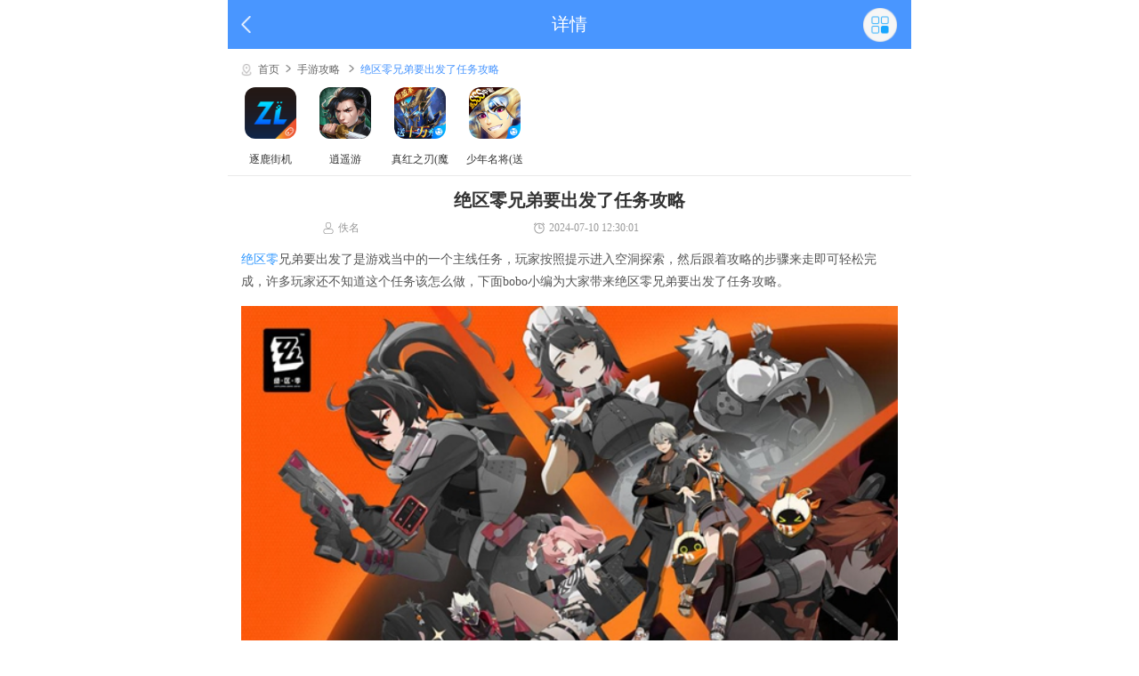

--- FILE ---
content_type: text/html; charset=UTF-8
request_url: https://m.bobobaike.com/news/192407.html
body_size: 8272
content:
<!DOCTYPE html>
<html>
<head>
    <meta charset="UTF-8">
        <title>绝区零兄弟要出发了任务怎么做-绝区零兄弟要出发了任务攻略_波波三国游戏官网</title>
    		
        <meta name="keywords" content="绝区零兄弟要出发了任务怎么做,绝区零兄弟要出发了任务攻略"/>
    		
        <meta name="description" content="绝区零兄弟要出发了是游戏当中的一个主线任务，玩家按照提示进入空洞探索，然后跟着攻略的步骤来走即可轻松完成，许多玩家还不知道这个任务该怎么做，下面bobo小编为大家带来绝区零兄弟要出发了任务攻略。绝区零兄弟要出发了任务攻略1、只要跟着主线剧情"/>
    	

    <meta name="viewport" content="width=device-width, initial-scale=1.0, minimum-scale=1.0, maximum-scale=1.0, user-scalable=no"/>
    <link rel="shortcut icon" href="/game.ico" type="image/x-icon">
    <link rel="stylesheet" href="/assets/bobomob/css/swiper.min.css">
    <link rel="stylesheet" href="/assets/bobomob/css/common.css?time=1769742645">
    <link rel="stylesheet" href="/assets/bobomob/css/webcss.css">
    <script src="/assets/bobomob/js/jquery.js"></script>
    <script src="/assets/bobomob/js/common.js"></script>
    <script src="/assets/bobomob/js/swiper.min.js"></script>
        <script type="application/ld+json">
    {
        "@context": "https://ziyuan.baidu.com/contexts/cambrian.jsonld",
        "@id": "https://m.bobobaike.com/news/192407.html",
        "title": "绝区零兄弟要出发了任务怎么做-绝区零兄弟要出发了任务攻略",
        "images": [
            "https://images.bobobaike.com/uploads/20240710/logo_668e07a51a1401.jpg",
        ],
        "description": "绝区零兄弟要出发了是游戏当中的一个主线任务，玩家按照提示进入空洞探索，然后跟着攻略的步骤来走即可轻松完成，许多玩家还不知道这个任务该怎么做，下面bobo小编为大家带来绝区零兄弟要出发了任务攻略。绝区零兄弟要出发了任务攻略1、只要跟着主线剧情",
        "pubDate": "2024-07-10T12:30:01",
        "upDate": "2024-07-10T12:30:01",
        "data":{
            "WebPage":{
                "pcUrl":"https://www.bobobaike.com/news/192407.html",
                "wapUrl":"https://m.bobobaike.com/news/192407.html",
                "fromSrc":"波波三国游戏官网"
            }
        }
    }
</script>
    <style>
       .game_detail_box img, iframe {
            width: 100%;
            height: auto;
        }
        .rank_rocom_img{ margin-top: 12px; max-height: 130px; }
        .index_topic_box{ margin-top: 0px; padding-top: 0; height: 34px; overflow: hidden; }
        .index_topic_box>span{ float: left; margin-top: 12px; }
        .index_topic_box a{ margin-top: 8px; }
       .con_tit3 div.h_title {
           float: left;
           font-size: 16px;
           font-weight: bold;
           height: 20px;
           line-height: 20px;
       }
       .con_tit3 div:before {
           content: '';
           display: block;
           float: left;
           width: 4px;
           height: 14px;
           background: #4996FF;
           border-radius: 2px;
           margin: 3px 5px 0 0;
       }
       .game_detail_box td{height: 25px;padding: 4px;border: solid 1px #52b8bd;}
       .game_detail_box table{border-color: #52b8bd !important;text-align: center;border: solid 1px #52b8bd;}

       *{margin: 0;padding: 0;}
       .adv_template{margin: 15px;}
       .adv_template .list,.adv_template .title{font-size: 14px;line-height: 28px;color: #333;margin-top: 10px;}
       .adv_template .title{color: #FF0013;}
       .adv_template .content{background-color: #F3F3F3;padding: 20px 10px;margin-top: 15px;margin-bottom: 20px; box-sizing: border-box;border-radius: 10px;}
       .adv_template .content .content_info{overflow: hidden;}
       .adv_template .content .content_info img{display: inline-block;width: 80px!important;height: 80px!important;border-radius: 15px!important;float: left;margin:0 15px 0 0;}
       .adv_template .content .content_info h2{color: #333;font-size: 18px;font-weight: bold;margin: 0;}
       .adv_template .content .content_info .cate{overflow: hidden;}
       .adv_template .content .content_info .cate span{display: inline-block;font-size: 14px;width: 50%;float: left;color: #999;margin-top: 8px;}
       .adv_template .content .content_info .cate span em{font-style: inherit;}
       .adv_template .content .btn_info{overflow: hidden;margin-top: 20px;}
       .adv_template .content .btn_info a{display: inline-block;font-size: 16px;width: 45%;height: 36px;line-height: 36px;text-decoration: none;text-align: center;color: #fff;background-color: #FF0013;border-radius: 8px;font-weight: 400;}
       .adv_template .content .btn_info a.r{float: right;background-color: #444;}
       *{margin: 0;padding: 0;}
       .insert_template{margin: 15px 0;}
       .insert_template .list,.insert_template .title{font-size: 14px;line-height: 28px;color: #333;margin-top: 10px;}
       .insert_template .title{color: #FF0013;}
       .insert_template .content{background-color: #F3F3F3;padding: 13px 20px;margin-top: 15px;margin-bottom: 20px; box-sizing: border-box;}
       .insert_template .content .content_info{overflow: hidden;}
       .insert_template .content .content_info img{display: inline-block;width: 80px!important;height: 80px!important;border-radius: 15px!important;float: left;margin:0 15px 0 0;}
       .insert_template .content .content_info h2{color: #000;font-size: 15px;font-weight: 500;margin: 0;}
       .insert_template .content .content_info .cate{overflow: hidden;}
       .insert_template .content .content_info .cate span{
           display: inline-block;
           font-size: 14px;
           width: 50%;
           float: left;
           color: #999;
           margin-top: 8px;
       }
       .insert_template .content .content_info .info_text{font-size: 15px;line-height: 20px;color: #666;overflow: hidden;text-overflow: ellipsis;white-space: normal;margin-top: 5px;}
       .insert_template .content .content_info .cate span em{font-style: inherit;}
       .insert_template .content .content_info .info_text span{color:#FC3E35;display: contents;}
       .insert_template .content .btn_info{margin-top: 20px;display: flex;justify-content: space-between;}
       .insert_template .content .btn_info a{display: inline-block;font-size: 14px;
           width: 45%;height: 36px;line-height: 36px;text-decoration: none;text-align: center;color: #fff;background-color: #43ab04;border-radius: 8px;font-weight: 400;}
       .insert_template .content .btn_info a.r{float: right;background-color: #379be9;}
       .insert_template.two .content{border: 1px solid #ffd9a8;background-color: #fffcf9;}
       .insert_template.two .content  .btn_info a{background-color: #43ab04;}
       .insert_template.two .content  .btn_info a.r{background-color: #333;}

       .insert_template.tp3 .content{padding: 12px;box-sizing: border-box;border:1px dashed #CCCCCC;background-color: transparent;}

       .insert_template.tp3 .content .btn_info{justify-content: start;margin-top: 10px;}
       .insert_template.tp3 .content .btn_info img{display: inline-block;width: 30px!important;height: 30px!important;border-radius: 5px!important;float: left;margin:0 10px 0 0;}
       .insert_template.tp3 .content .btn_info a{font-size: 14px;line-height: 30px;height: auto;}
       .insert_template.tp3 .content .btn_info a.none{float:left;width: auto;color: blue;text-decoration: underline;font-weight: bold; background-color: transparent;}
       .insert_template.tp4{position: fixed;bottom: 0;left: 0;right: 0;z-index: 999;margin: 0;background-color: #F3F3F3;}
       .insert_template.tp4 .content{display: flex;align-items: center; justify-content: space-between;gap: 15px;margin: 0;}
       .insert_template.tp4 .content img{width: 65px!important;height: 65px!important;}
       .insert_template.tp4 .content h2{color: blue;word-break: break-all;display: -webkit-box; -webkit-box-orient: vertical;-webkit-line-clamp: 2; overflow: hidden;}
       .insert_template.tp4 .content .info_text{
           word-break: break-all;display: -webkit-box; -webkit-box-orient: vertical;-webkit-line-clamp: 2; overflow: hidden; color:#FC3E35;
       }
       .insert_template.tp4 .content .btn_info{flex: none;margin-top: 0;}
       .insert_template.tp4 .content .btn_info a{width: auto;padding: 0 8px;background-color: #FC3E35;}
    </style>
</head>
<body id="body">


<!-- 顶部 -->
<div class="header header3">
    <a href="#" class="return_prev"></a>
    <div class="head_menu_btn" on="tap:header-lightbox.open" role="button" tabindex="0"></div>
    <mip-lightbox id="header-lightbox" layout="nodisplay" class="mip-hidden">
        <div class="lightbox head_menu_con">
            <div class="header header3">
                <a href="#" class="return_prev"></a>
                <div class="lightbox-close head_menu_btn" on="tap:header-lightbox.toggle"></div>
                <h1>详情</h1>
            </div>
            <h2>导航</h2>
                <ul>
					<li><a href="/" class="current">首页</a></li>
					<li><a href="/downloads">街机</a></li>
					<li><a href="/downloads/shoujiyouxi">手游</a></li>
					<li><a href="/gnews">游戏资讯</a></li>
					<li><a href="/gameguide/pcgame">单机攻略</a></li>
					<li><a href="/gnews/games/phonegame/">手游攻略</a></li>
					<li><a href="/zt/">合集</a></li>
					
				</ul>
            <div on="tap:header-lightbox.toggle" class="lightbox-close head_menu_up"><i></i></div>
        </div>
    </mip-lightbox>
    <h1>详情</h1>
</div><!-- 顶部 end -->
<!-- 定位 -->
<div class="way_tolocal">
    <a href="/">首页</a><i></i><a href="/gnews/games/phonegame/">手游攻略</a>
    <i></i><b class="aBlue">绝区零兄弟要出发了任务攻略</b>
</div>
<!-- 定位 -->
<!-- 主体 -->
<div class="main_con">
    <!-- 推荐 -->
    <div class="swiper-container ngindex_aweek_list">
        <ul class="swiper-wrapper">
                    <li class="swiper-slide">
                <a href="/game/318254/"><img lazy-img lazy-src="https://images.bobobaike.com/uploads/20211029/617b8fb363ecf.png" onerror="this.src='https://images.bobobaike.com/assets/bobomob/images/default/default1.png'" alt="逐鹿街机" ></a>
                <h3><a href="/game/318254/" class="aBlack">逐鹿街机</a></h3>
            </li>
                    <li class="swiper-slide">
                <a href="/game/523443/"><img lazy-img lazy-src="https://images.bobobaike.com/uploads/20220718/logo_62d50e03776061.jpg" onerror="this.src='https://images.bobobaike.com/assets/bobomob/images/default/default1.png'" alt="逍遥游" ></a>
                <h3><a href="/game/523443/" class="aBlack">逍遥游</a></h3>
            </li>
                    <li class="swiper-slide">
                <a href="/game/472389/"><img lazy-img lazy-src="https://images.bobobaike.com/uploads/20220530/logo_62946e19cf0331.gif" onerror="this.src='https://images.bobobaike.com/assets/bobomob/images/default/default1.png'" alt="真红之刃(魔域奇迹MU)" ></a>
                <h3><a href="/game/472389/" class="aBlack">真红之刃(魔域奇迹MU)</a></h3>
            </li>
                    <li class="swiper-slide">
                <a href="/game/472394/"><img lazy-img lazy-src="https://images.bobobaike.com/uploads/20220530/logo_62946e52b760a1.png" onerror="this.src='https://images.bobobaike.com/assets/bobomob/images/default/default1.png'" alt="少年名将(送巅峰阵容)" ></a>
                <h3><a href="/game/472394/" class="aBlack">少年名将(送巅峰阵容)</a></h3>
            </li>
             
        </ul>
    </div>
    <!-- 推荐 -->
   
    <!-- 推荐 end -->

    <!-- 推荐 end -->
    <!-- 模块 -->
    <div class="con_box1">
        <div class="news_fall_box">
                        <h1>绝区零兄弟要出发了任务攻略</h1>
            <div class="news_author_box">
                <em><i><b class="icon1"></b>佚名</i></em>
                <em style="width: 38.33%;"><i><b class="icon2"></b>2024-07-10 12:30:01</i></em>

                <div class="clear"></div>
            </div>
                        <div class="game_detail_box">
                                    <p><a href="/game/495631/" target="_blank" style="color:#3399FF">绝区零</a>兄弟要出发了是游戏当中的一个主线任务，玩家按照提示进入空洞探索，然后跟着攻略的步骤来走即可轻松完成，许多玩家还不知道这个任务该怎么做，下面bobo小编为大家带来绝区零兄弟要出发了任务攻略。</p><p style="text-align: center;"><img src="https://images.bobobaike.com/uploads/20240710/img_668e07a5819be30.jpg" /></p><h2>绝区零兄弟要出发了任务攻略</h2><p>1、只要跟着主线剧情推进，便能够从<strong>【空洞深潜系统】</strong>的第二章处，接到【剧情委托-兄弟!要出发了!】。进入之后，前往 1 区域。这里需要特别指出的是，主线剧情的推进可能需要完成一系列的任务和挑战，并且要留意剧情中的关键提示和决策点。而且在进入 1 区域时，要做好应对可能出现的各种情况的准备。</p><p style="text-align: center;"><img src="https://images.bobobaike.com/uploads/20240710/img_668e07a5c86e831.jpeg" /></p><p>2、接着前往 2 和 3 区域，然后<strong>先到达 4 区域</strong>，将安东换到 3 区域，接着再把安东推到 5 区域去打怪，区域之间的转换和安东的位置调整需要准确操作，避免出现失误。同时，5 区域的怪物可能具有一定的难度和特点，要根据怪物的情况制定合理的战斗策略。</p><p style="text-align: center;"><img src="https://images.bobobaike.com/uploads/20240710/img_668e07a5e8ccb32.jpeg" /></p><p>3、接着前往 5 区域将安东换回到 3 区域，<strong>然后前往 6 区域</strong>，接着再去 7 区域将安东换到 6 区域，接着再把安东推到 8 区域去打怪，这一系列的操作需要按照顺序进行，并且要密切关注安东的状态和位置，确保任务的顺利推进。而且 8 区域的战斗可能会比较激烈，要提前做好充分的准备。</p><p style="text-align: center;"><img src="https://images.bobobaike.com/uploads/20240710/img_668e07a624ac533.png" /></p><p>4、接着前往 8 区域将安东换回到 6 区域，<strong>然后前往 9 区域</strong>，接着往右走，去右边的 10 区域打完怪后，进入 11 区域，在移动和打怪的过程中，要注意时间和资源的管理，避免浪费不必要的时间和精力。并且在进入新区域时，要留意环境和敌人的分布。</p><p style="text-align: center;"><img src="https://images.bobobaike.com/uploads/20240710/img_668e07a6b7f0a34.jpeg" /></p><p>5、接着前往最下面的 12 区域，然后再去 11 区域，<strong>接着再到 13 区域</strong>，安东就会将 3 个红色怪打掉，然后依次前往 14 - 16 区域，最后前往 17 区域，每个区域的任务和怪物情况都可能不同，要根据实际情况灵活调整策略。而且在与安东配合的过程中，要注意与他的行动协调一致。</p><p style="text-align: center;"><img src="https://images.bobobaike.com/uploads/20240710/img_668e07a6ea8a735.jpeg" /></p><p>6、接着依次进入 18 - 21 区域，让安东打掉左边的 4 个怪，<strong>接着先去 22 区域</strong>，然后去 23 区域，接着去 21 区域，最后再去 22 区域，这几个区域的顺序和任务要求需要严格遵守，避免出现混乱。同时，要留意安东的攻击效果和怪物的反击，及时做出应对。</p><p style="text-align: center;"><img src="https://images.bobobaike.com/uploads/20240710/img_668e07a73750b36.jpeg" /></p><p>7、接着前往 24 区域，然后再返回 22 区域，安东就会打掉他左右的怪，<strong>往返区域的过程中要注意路线的选择和安全</strong>，避免遭遇意外的袭击。并且要观察安东的行动是否符合预期，如有异常要及时调整。</p><p style="text-align: center;"><img src="https://images.bobobaike.com/uploads/20240710/img_668e07a75b4e437.jpeg" /></p><p>8、接着先经过 26 区域去 25 区域，然后再返回 22 区域，接着再去 26 区域，安东就会打掉最右边的怪，<strong>最后前往 27 和 28 区域打败 boss 后</strong>，该【剧情委托】结束，最后的几个区域可能是任务的关键阶段，要集中精力应对各种挑战。而且在与 boss 战斗时，要充分了解 boss 的技能和弱点，制定有效的战斗方案。</p><p style="text-align: center;"><img src="https://images.bobobaike.com/uploads/20240710/img_668e07a7883b438.jpeg" /></p>                                            
                                                </div>
                                </div>
    </div>
    <!-- 模块 end -->
    <!-- 模块 -->
    <div class="con_box2">
        <div class="con_tit3">
            <div class="h_title"><a name="a2">相关资讯</a></div>
        </div>
        <ul class="info_about_list">
                        <li>
                <em></em>
                <span>01.29</span>
                <h3><a href="/news/235487.html" class="bBlack">绝区零如何照出全面养成装配队推荐</a></h3>
            </li>
                        <li>
                <em></em>
                <span>01.19</span>
                <h3><a href="/news/232117.html" class="bBlack">绝区零叶瞬光密友同行逸趣事件具体位置大全</a></h3>
            </li>
                        <li>
                <em></em>
                <span>01.13</span>
                <h3><a href="/news/229183.html" class="bBlack">绝区零星见雅配队推荐 星见雅阵容怎么搭配</a></h3>
            </li>
                        <li>
                <em></em>
                <span>01.01</span>
                <h3><a href="/news/226345.html" class="bBlack">绝区零叶瞬光命座和专武抽取建议</a></h3>
            </li>
                        <li>
                <em></em>
                <span>01.01</span>
                <h3><a href="/news/226344.html" class="bBlack">绝区零照命座和专武抽取建议</a></h3>
            </li>
                        <li>
                <em></em>
                <span>01.01</span>
                <h3><a href="/news/226343.html" class="bBlack">绝区零2.5版本音乐新歌活动介绍</a></h3>
            </li>
              
        </ul>
        <a href="/gameguide/" class="look_more1"><em>点击查看更多<i class="icon1"></i></em></a>
    </div>
    <!-- 模块 end -->
    <!-- 模块 -->
    <div class="con_box3">
        <div class="con_tit3">
            <div class="h_title"><a name="a3">游戏推荐</a></div>
        </div>
        <div class="topic_about_box" style="margin-top: 5px;">
            <div class="swiper-container">
                <ul class="swiper-wrapper">
                    <li class="swiper-slide">
					
						                        							
                                                                                    <span>
                                    <a href="/game/2973730/">
                                        <img lazy-img lazy-src="https://images.bobobaike.com/uploads/20260129/logo_697ad9e39fb981.jpg" onerror="this.src='https://images.bobobaike.com/assets/bobomob/images/default/default1.png'" alt="安全期排卵期计算软件">
                                        <h3>安全期排卵期计算软件</h3>
                                    </a>
                                </span>
                                                                                                                <span>
                                    <a href="/game/2973731/">
                                        <img lazy-img lazy-src="https://images.bobobaike.com/uploads/20260129/logo_697ad9e6b53c31.png" onerror="this.src='https://images.bobobaike.com/assets/bobomob/images/default/default1.png'" alt="e锁">
                                        <h3>e锁</h3>
                                    </a>
                                </span>
                                                                                                                <span>
                                    <a href="/game/2973732/">
                                        <img lazy-img lazy-src="https://images.bobobaike.com/uploads/20260129/logo_697ad9e9c87851.jpg" onerror="this.src='https://images.bobobaike.com/assets/bobomob/images/default/default1.png'" alt="盘锦退休人员认证(老来网)">
                                        <h3>盘锦退休人员认证(老来网)</h3>
                                    </a>
                                </span>
                                                                                                                <span>
                                    <a href="/game/2973733/">
                                        <img lazy-img lazy-src="https://images.bobobaike.com/uploads/20260129/logo_697ad9ecdef8a1.jpg" onerror="this.src='https://images.bobobaike.com/assets/bobomob/images/default/default1.png'" alt="guitar吉他调音器">
                                        <h3>guitar吉他调音器</h3>
                                    </a>
                                </span>
                                                                                                                <span>
                                    <a href="/game/2973734/">
                                        <img lazy-img lazy-src="https://images.bobobaike.com/uploads/20260129/logo_697ad9eff256b1.jpg" onerror="this.src='https://images.bobobaike.com/assets/bobomob/images/default/default1.png'" alt="PyCharm编程启蒙">
                                        <h3>PyCharm编程启蒙</h3>
                                    </a>
                                </span>
                                                                                                                <span>
                                    <a href="/game/2973741/">
                                        <img lazy-img lazy-src="https://images.bobobaike.com/uploads/20260129/logo_697adcb2bddd41.jpg" onerror="this.src='https://images.bobobaike.com/assets/bobomob/images/default/default1.png'" alt="看丰都客户端">
                                        <h3>看丰都客户端</h3>
                                    </a>
                                </span>
                                                                                                                <span>
                                    <a href="/game/2973742/">
                                        <img lazy-img lazy-src="https://images.bobobaike.com/uploads/20260129/logo_697adcb5d165c1.png" onerror="this.src='https://images.bobobaike.com/assets/bobomob/images/default/default1.png'" alt="缅淘外卖">
                                        <h3>缅淘外卖</h3>
                                    </a>
                                </span>
                                                                                                                <span>
                                    <a href="/game/2973686/">
                                        <img lazy-img lazy-src="https://images.bobobaike.com/uploads/20260129/logo_697ac63f2798a1.jpg" onerror="this.src='https://images.bobobaike.com/assets/bobomob/images/default/default1.png'" alt="末日进化vivo礼包版">
                                        <h3>末日进化vivo礼包版</h3>
                                    </a>
                                </span>
                                                                                                                                                                                                                                                                                                                                                                                                                                                                                                                                                                                                                                                                                                                                                                                                                                                                                                                                            <div class="clear"></div>
                    </li>
                    <li class="swiper-slide">
                                                                                                                                                                                                                                                                                                                                                                                                                                                                                                                    <span>
                                    <a href="/game/2973687/">
                                        <img lazy-img lazy-src="https://images.bobobaike.com/uploads/20260129/logo_697ac6423f0301.png" onerror="this.src='https://images.bobobaike.com/assets/bobomob/images/default/default1.png'" alt="正统三国呼哧社区">
                                        <h3>正统三国呼哧社区</h3>
                                    </a>
                                </span>
                                                                                                                <span>
                                    <a href="/game/2973744/">
                                        <img lazy-img lazy-src="https://images.bobobaike.com/uploads/20260129/logo_697adcbc0e2801.jpg" onerror="this.src='https://images.bobobaike.com/assets/bobomob/images/default/default1.png'" alt="菜鸟裹裏查件">
                                        <h3>菜鸟裹裏查件</h3>
                                    </a>
                                </span>
                                                                                                                <span>
                                    <a href="/game/2973688/">
                                        <img lazy-img lazy-src="https://images.bobobaike.com/uploads/20260129/logo_697ac645548111.png" onerror="this.src='https://images.bobobaike.com/assets/bobomob/images/default/default1.png'" alt="eve无烬星河国际服手游">
                                        <h3>eve无烬星河国际服手游</h3>
                                    </a>
                                </span>
                                                                                                                <span>
                                    <a href="/game/2973690/">
                                        <img lazy-img lazy-src="https://images.bobobaike.com/uploads/20260129/logo_697ac79472f151.jpg" onerror="this.src='https://images.bobobaike.com/assets/bobomob/images/default/default1.png'" alt="不良人3vivo">
                                        <h3>不良人3vivo</h3>
                                    </a>
                                </span>
                                                                                                                <span>
                                    <a href="/game/2973747/">
                                        <img lazy-img lazy-src="https://images.bobobaike.com/uploads/20260129/logo_697add707e43b1.png" onerror="this.src='https://images.bobobaike.com/assets/bobomob/images/default/default1.png'" alt="企业律云最新版">
                                        <h3>企业律云最新版</h3>
                                    </a>
                                </span>
                                                                                                                <span>
                                    <a href="/game/2973691/">
                                        <img lazy-img lazy-src="https://images.bobobaike.com/uploads/20260129/logo_697ac797867a01.png" onerror="this.src='https://images.bobobaike.com/assets/bobomob/images/default/default1.png'" alt="守护堡垒MOD作弊菜单版">
                                        <h3>守护堡垒MOD作弊菜单版</h3>
                                    </a>
                                </span>
                                                                                                                <span>
                                    <a href="/game/2973748/">
                                        <img lazy-img lazy-src="https://images.bobobaike.com/uploads/20260129/logo_697add739131e1.jpg" onerror="this.src='https://images.bobobaike.com/assets/bobomob/images/default/default1.png'" alt="河北老来网社保认证官方app">
                                        <h3>河北老来网社保认证官方app</h3>
                                    </a>
                                </span>
                                                                                                                <span>
                                    <a href="/game/2973749/">
                                        <img lazy-img lazy-src="https://images.bobobaike.com/uploads/20260129/logo_697add76b13641.jpg" onerror="this.src='https://images.bobobaike.com/assets/bobomob/images/default/default1.png'" alt="Launcher OS">
                                        <h3>Launcher OS</h3>
                                    </a>
                                </span>
                                                                                                                                                                                                                                                                                                                                                                                                                                                                                                            <div class="clear"></div>
                    </li>
                    <li class="swiper-slide">
                                                                                                                                                                                                                                                                                                                                                                                                                                                                                                                                                                                                                                                                                                                                                                                                                                                                                                                                                    <span>
                                    <a href="/game/2973692/">
                                        <img lazy-img lazy-src="https://images.bobobaike.com/uploads/20260129/logo_697ac79a9e6801.jpg" onerror="this.src='https://images.bobobaike.com/assets/bobomob/images/default/default1.png'" alt="射击之王中文版">
                                        <h3>射击之王中文版</h3>
                                    </a>
                                </span>
                                                                                                                <span>
                                    <a href="/game/2973750/">
                                        <img lazy-img lazy-src="https://images.bobobaike.com/uploads/20260129/logo_697add79c605a1.jpg" onerror="this.src='https://images.bobobaike.com/assets/bobomob/images/default/default1.png'" alt="Genesia AI">
                                        <h3>Genesia AI</h3>
                                    </a>
                                </span>
                                                                                                                <span>
                                    <a href="/game/2973693/">
                                        <img lazy-img lazy-src="https://images.bobobaike.com/uploads/20260129/logo_697ac79db28dc1.jpg" onerror="this.src='https://images.bobobaike.com/assets/bobomob/images/default/default1.png'" alt="射击之王安卓版">
                                        <h3>射击之王安卓版</h3>
                                    </a>
                                </span>
                                                                                                                <span>
                                    <a href="/game/2973751/">
                                        <img lazy-img lazy-src="https://images.bobobaike.com/uploads/20260129/logo_697add7cdda931.jpg" onerror="this.src='https://images.bobobaike.com/assets/bobomob/images/default/default1.png'" alt="有为传媒录屏">
                                        <h3>有为传媒录屏</h3>
                                    </a>
                                </span>
                                                                                                                <span>
                                    <a href="/game/2973694/">
                                        <img lazy-img lazy-src="https://images.bobobaike.com/uploads/20260129/logo_697ac7a0c91e61.png" onerror="this.src='https://images.bobobaike.com/assets/bobomob/images/default/default1.png'" alt="危险节奏2安卓版">
                                        <h3>危险节奏2安卓版</h3>
                                    </a>
                                </span>
                                                                                                                <span>
                                    <a href="/game/2973763/">
                                        <img lazy-img lazy-src="https://images.bobobaike.com/uploads/20260129/logo_697af0d5016f51.png" onerror="this.src='https://images.bobobaike.com/assets/bobomob/images/default/default1.png'" alt="嘎哩">
                                        <h3>嘎哩</h3>
                                    </a>
                                </span>
                                                                                                                <span>
                                    <a href="/game/2973695/">
                                        <img lazy-img lazy-src="https://images.bobobaike.com/uploads/20260129/logo_697ac7a3dffa61.png" onerror="this.src='https://images.bobobaike.com/assets/bobomob/images/default/default1.png'" alt="节奏达人安卓版">
                                        <h3>节奏达人安卓版</h3>
                                    </a>
                                </span>
                                                                                                                <span>
                                    <a href="/game/2973764/">
                                        <img lazy-img lazy-src="https://images.bobobaike.com/uploads/20260129/logo_697af0d81930e1.png" onerror="this.src='https://images.bobobaike.com/assets/bobomob/images/default/default1.png'" alt="潮图文案">
                                        <h3>潮图文案</h3>
                                    </a>
                                </span>
                                                                            <div class="clear"></div>
                    </li>
                </ul>
                <div class="swiper-pagination topic_about_pagination"></div>
            </div>
        </div>
    </div>
    <!-- 模块 end -->
    <!-- 模块 -->
    <div class="con_box2">
        <div class="con_tit3">
            <div class="h_title">推荐专题</div>
        </div>
        <div class="swiper-container topic_recom_swiper">
            <ul class="swiper-wrapper">
                                <li class="swiper-slide">
                    <em>专题</em>
                    <a href="https://www.bobobaike.com/game/1/" class="aWhite">
                        <img lazy-img lazy-src="https://images.bobobaike.com/uploads/20200824/5f437ed266431.png" onerror="this.src='https://images.bobobaike.com/assets/bobomob/images/default/default3.png'" alt="三国战纪-风云再起 整合版">
                        <span>三国战纪-风云再起 整合版</span>
                    </a>
                </li>
                                <li class="swiper-slide">
                    <em>专题</em>
                    <a href="https://www.bobobaike.com/game/144/" class="aWhite">
                        <img lazy-img lazy-src="https://images.bobobaike.com/uploads/20200824/5f437f036ac07.png" onerror="this.src='https://images.bobobaike.com/assets/bobomob/images/default/default3.png'" alt="三国战纪-乱世枭雄">
                        <span>三国战纪-乱世枭雄</span>
                    </a>
                </li>
                            </ul>
        </div>
    </div>
    <!-- 模块 end -->
    <!-- 模块 -->
    <div class="con_box3">
        <div class="con_tit3">
            <div class="h_title">热门阅读</div>
        </div>
        <ul class="list_det_list">
                                                <li>
                        <a href="/news/192405.html">
                            <img class="img_right" lazy-img lazy-src="https://images.bobobaike.com/uploads/20240710/logo_668e07a035f4e1.jpg" onerror="this.src='https://images.bobobaike.com/assets/bobomob/images/default/default2.png'" alt="弹壳特攻队s装备选择攻略">
                        </a>
                        <dl>
                            <dt><a href="/news/192405.html">弹壳特攻队s装备选择攻略</a></dt>
                            <dd><em class="i_time">07.10</em></dd>
                        </dl>
                        <div class="clear"></div>
                    </li>
                                    <li>
                        <a href="/news/192402.html">
                            <img class="img_right" lazy-img lazy-src="https://images.bobobaike.com/uploads/20240710/logo_668e07925c05e1.jpg" onerror="this.src='https://images.bobobaike.com/assets/bobomob/images/default/default2.png'" alt="弹壳特攻队怎么换账号">
                        </a>
                        <dl>
                            <dt><a href="/news/192402.html">弹壳特攻队怎么换账号</a></dt>
                            <dd><em class="i_time">07.10</em></dd>
                        </dl>
                        <div class="clear"></div>
                    </li>
                                    <li>
                        <a href="/news/192407.html">
                            <img class="img_right" lazy-img lazy-src="https://images.bobobaike.com/uploads/20240710/logo_668e07a51a1401.jpg" onerror="this.src='https://images.bobobaike.com/assets/bobomob/images/default/default2.png'" alt="绝区零兄弟要出发了任务攻略">
                        </a>
                        <dl>
                            <dt><a href="/news/192407.html">绝区零兄弟要出发了任务攻略</a></dt>
                            <dd><em class="i_time">07.10</em></dd>
                        </dl>
                        <div class="clear"></div>
                    </li>
                                    <li>
                        <a href="/news/192409.html">
                            <img class="img_right" lazy-img lazy-src="https://images.bobobaike.com/uploads/20240710/logo_668e07ac8900f1.jpg" onerror="this.src='https://images.bobobaike.com/assets/bobomob/images/default/default2.png'" alt="爆裂小队国服测试资格怎么获取">
                        </a>
                        <dl>
                            <dt><a href="/news/192409.html">爆裂小队国服测试资格怎么获取</a></dt>
                            <dd><em class="i_time">07.10</em></dd>
                        </dl>
                        <div class="clear"></div>
                    </li>
                                    <li>
                        <a href="/news/192411.html">
                            <img class="img_right" lazy-img lazy-src="https://images.bobobaike.com/uploads/20240710/logo_668e07b43a1a71.jpg" onerror="this.src='https://images.bobobaike.com/assets/bobomob/images/default/default2.png'" alt="绝区零冰队击破安比玩法介绍">
                        </a>
                        <dl>
                            <dt><a href="/news/192411.html">绝区零冰队击破安比玩法介绍</a></dt>
                            <dd><em class="i_time">07.10</em></dd>
                        </dl>
                        <div class="clear"></div>
                    </li>
                                    <li>
                        <a href="/news/192406.html">
                            <img class="img_right" lazy-img lazy-src="https://images.bobobaike.com/uploads/20240710/logo_668e07a6a33611.jpg" onerror="this.src='https://images.bobobaike.com/assets/bobomob/images/default/default2.png'" alt="永劫无间手游手机配置要求">
                        </a>
                        <dl>
                            <dt><a href="/news/192406.html">永劫无间手游手机配置要求</a></dt>
                            <dd><em class="i_time">07.10</em></dd>
                        </dl>
                        <div class="clear"></div>
                    </li>
                                    </ul>
    </div>
    <!-- 模块 end -->
    <!-- 模块 -->
    <div class="con_box6">
        <div class="con_tit3">
            <div class="h_title"><a name="a4">推荐下载</a></div>
        </div>
        <ul class="pop_recom_list">
                        <li>
                <a href="/game/145/"><img lazy-img lazy-src="https://images.bobobaike.com/uploads/20200824/5f432bc943403.png" onerror="this.src='https://images.bobobaike.com/assets/bobomob/images/default/default1.png'" alt="《神剑伏魔录》（神剑风云）游戏音乐合集"></a>
                <dl>
                    <a href="/game/145/" class="btn_xz1">下载</a>
                    <dt><a href="/game/145/">《神剑伏魔录》（神剑风云）游戏音乐合集</a></dt>
                    <dd>其他游戏|7.73 MB</dd>
                    <dd>一款非常好玩的武侠闯关游戏</dd>
                </dl>
                <div class="clear"></div>
            </li>
                        <li>
                <a href="/game/146/"><img lazy-img lazy-src="http://img2.gamersky.com/Article/gsupload_1395/201203/2012031913181854.jpg" onerror="this.src='https://images.bobobaike.com/assets/bobomob/images/default/default1.png'" alt="《行尸走肉第一章》免安装中文汉化硬盘版下载"></a>
                <dl>
                    <a href="/game/146/" class="btn_xz1">下载</a>
                    <dt><a href="/game/146/">《行尸走肉第一章》免安装中文汉化硬盘版下载</a></dt>
                    <dd>单机|436 MB</dd>
                    <dd>一款以动作冒险为主题的游戏</dd>
                </dl>
                <div class="clear"></div>
            </li>
                        <li>
                <a href="/game/147/"><img lazy-img lazy-src="https://images.bobobaike.com/uploads/20200824/5f432aa840621.png" onerror="this.src='https://images.bobobaike.com/assets/bobomob/images/default/default1.png'" alt="《街头霸王X铁拳》免安装中文汉化硬盘版下载"></a>
                <dl>
                    <a href="/game/147/" class="btn_xz1">下载</a>
                    <dt><a href="/game/147/">《街头霸王X铁拳》免安装中文汉化硬盘版下载</a></dt>
                    <dd>单机|111MB</dd>
                    <dd>一款非常好玩的格斗游戏</dd>
                </dl>
                <div class="clear"></div>
            </li>
                        <li>
                <a href="/game/148/"><img lazy-img lazy-src="https://images.bobobaike.com/uploads/20200824/5f4329f12da77.png" onerror="this.src='https://images.bobobaike.com/assets/bobomob/images/default/default1.png'" alt="《生化危机：浣熊市行动》免安装中文硬盘版下载"></a>
                <dl>
                    <a href="/game/148/" class="btn_xz1">下载</a>
                    <dt><a href="/game/148/">《生化危机：浣熊市行动》免安装中文硬盘版下载</a></dt>
                    <dd>单机|6310 MB</dd>
                    <dd>一款以动作射击为主题的游戏</dd>
                </dl>
                <div class="clear"></div>
            </li>
                        <li>
                <a href="/game/149/"><img lazy-img lazy-src="http://img2.gamersky.com/Article/gsupload_1395/201109/2011090712511300.jpg" onerror="this.src='https://images.bobobaike.com/assets/bobomob/images/default/default1.png'" alt="《暗黑破坏神3》免安装繁体中文正式版下载"></a>
                <dl>
                    <a href="/game/149/" class="btn_xz1">下载</a>
                    <dt><a href="/game/149/">《暗黑破坏神3》免安装繁体中文正式版下载</a></dt>
                    <dd>单机|7630 MB</dd>
                    <dd>一款以角色扮演为主题的游戏</dd>
                </dl>
                <div class="clear"></div>
            </li>
                        <li>
                <a href="/game/150/"><img lazy-img lazy-src="http://img2.gamersky.com/Article/gsupload_1395/201205/2012051021401328_s.jpg" onerror="this.src='https://images.bobobaike.com/assets/bobomob/images/default/default1.png'" alt="《马克思佩恩3》免安装硬盘版下载"></a>
                <dl>
                    <a href="/game/150/" class="btn_xz1">下载</a>
                    <dt><a href="/game/150/">《马克思佩恩3》免安装硬盘版下载</a></dt>
                    <dd>单机|27033 MB</dd>
                    <dd>一款以第三人称射击为主题的游戏</dd>
                </dl>
                <div class="clear"></div>
            </li>
                    </ul>
    </div>
    <!-- 模块 end -->
</div>
<!-- 主体 end -->
<!-- 底部 -->
<script src="/lazyload.js?time=1769742645" type="text/javascript"></script>

<div class="footer">
    <a href="/">
        <div class="foot_logo"></div>
    </a>
    <p>Copyright©2010-2019 . All rights reserved |  波波三国游戏官网</p>
    <ul class="foot_menu">
        <li><a href="/" class="aYellow"><i class="i_index"></i>首页</a></li>
        <li><a href="https://www.bobobaike.com/" class="aYellow"><i class="i_PC"></i>电脑版</a></li>
        <li><a href="#" class="aYellow"><i class="i_top"></i>顶部</a></li>
    </ul>
</div>
<div style="display: none;">
    
    <script>
var _hmt = _hmt || [];
(function() {
  var hm = document.createElement("script");
  hm.src = "https://hm.baidu.com/hm.js?0a1df93c79353ce0e81db7f7906e930b";
  var s = document.getElementsByTagName("script")[0]; 
  s.parentNode.insertBefore(hm, s);
})();
</script>

</div><!-- 底部 end -->
<script>
    $(document).ready(function () {

        var swiper1 = new Swiper('.index_swiper', {
            autoplay: {
                delay: 2500,
                disableOnInteraction: false,
            },
            pagination: {
                el: '.pagination1',
            },
        });

         // 新游推荐
         var swiper3 = new Swiper('.ngindex_aweek_list', {
            slidesPerView: 'auto',
        });
        // 推荐专题
        var swiper5 = new Swiper('.topic_recom_swiper', {
            slidesPerView: 'auto',
        });

        //
        var swiper7 = new Swiper(".topic_about_box .swiper-container", {
            pagination: {
                el: ".topic_about_pagination",
            },
        });

        getHeight(".index_swiper .swiper-slide", 230, 400);

        $(".look_more_detail").click(function () {
            $(".game_detail_box").toggleClass("h_auto");x
            if ($(".game_detail_box").hasClass("h_auto")) {
                $(this).text("收起");
                $(this).addClass("less");
            }
            else {
                $(this).text("展开");
                $(this).removeClass("less");
            }
        });

        var $pFixed = $("#p_fixed");
        if ($pFixed.length) {
            $(window).on("scroll", function () {
                let scroH = $(window).scrollTop();
                if (scroH > 380) {
                    if ($pFixed.attr("class").indexOf("fixed_btn") < 0) {
                        $pFixed.toggleClass("fixed_btn");
                    }
                } else {
                    if ($pFixed.attr("class").indexOf("fixed_btn") > -1) {
                        $pFixed.toggleClass("fixed_btn");
                    }
                }
            });
        };

    })
</script>
<script defer src="https://static.cloudflareinsights.com/beacon.min.js/vcd15cbe7772f49c399c6a5babf22c1241717689176015" integrity="sha512-ZpsOmlRQV6y907TI0dKBHq9Md29nnaEIPlkf84rnaERnq6zvWvPUqr2ft8M1aS28oN72PdrCzSjY4U6VaAw1EQ==" data-cf-beacon='{"version":"2024.11.0","token":"a34d11913eec4a4b8f4a1ecdbb4e93b4","r":1,"server_timing":{"name":{"cfCacheStatus":true,"cfEdge":true,"cfExtPri":true,"cfL4":true,"cfOrigin":true,"cfSpeedBrain":true},"location_startswith":null}}' crossorigin="anonymous"></script>
</body>
</html>

--- FILE ---
content_type: text/css
request_url: https://m.bobobaike.com/assets/bobomob/css/common.css?time=1769742645
body_size: 3463
content:

/*********************************公共************************************/
*{ margin: 0; padding: 0; }
body{ font-size: 14px; font-family: "微软雅黑"; max-width: 768px; min-width: 320px; margin: 0 auto; color: #333333; }
a{ text-decoration: none; color: #333333; }
em,i{ font-style: normal; }
b{ font-weight: normal }
ul,li{ list-style: none; }
input{ outline: none; font-family: "微软雅黑"; }
h2,h3,h4,h5,h6{ font-weight: normal; }
.clear{ clear: both; }

.h_auto{ height: auto !important; }
.hide{ display: none !important; }
.none{display:none}
.aWhite,.aWhite a{ color: #FFFFFF; }
.aOrange,.aOrange a{ color: #FE8800; }
.aYellow,.aYellow a{ color: #FF9C01; }
.aBlue,.aBlue a{ color: #4996FF; }
.aBlack,.aBlack a{ color: #333333; }
.bBlack,.bBlack a{ color: #666666; }
.cBlack,.cBlack a{ color: #999999; }
.dBlack,.dBlack a{ color: #C2C2C2; }

.default,.default a{ color: #0000EE; text-decoration: underline; }
a.default:link { color: #0000EE; text-decoration: underline; } 
a.default:visited { color: indigo; text-decoration: underline; } 

.main_con{ width: 100%; }

.con_box1{ border-bottom: 4px solid #F1F1F1; padding-bottom: 15px; }
.con_box2{ border-bottom: 4px solid #F1F1F1; padding-bottom: 20px; }
.con_box3{ border-bottom: 4px solid #F1F1F1; }
.con_box4{ padding-bottom: 0; }
.con_box5{ padding-bottom: 15px; }
.con_box6{ padding-bottom: 20px; }

/******标题******/
.con_tit1{ width: 96%; margin:20px auto 0; overflow: hidden; }
.con_tit1 h2{ float: left; font-size: 18px;height: 24px; line-height: 24px; }
.con_tit1 em{ display: block; float: left; width: 27px; height: 24px; margin-right: 5px; background: url(https://images.bobobaike.com/assets/bobomob/images/bg1.png) no-repeat; background-size: 200px 200px; }
.con_tit1 em.icon1{ background-position: -65px 0; }
.con_tit1 em.icon2{ background-position: -95px 0; }
.con_tit1 em.icon3{ background-position: -125px 0; }
.con_tit1 em.icon4{ background-position: -155px 0; }
.con_tit1 em.icon5{ background-position: -65px -25px; }
.con_tit1 em.icon6{ background-position: -95px -25px; }
.con_tit1 em.icon7{ background-position: -125px -25px; }
.con_tit1 em.icon8{ background-position: -155px -25px; }
.con_tit1 em.icon9{ background-position: -65px -50px; }
.con_tit1 em.icon10{ background-position: -95px -50px; }
.con_tit1 em.icon11{ background-position: -125px -50px; }

.con_tit2{ display: block; width: 96%; margin:20px auto 0; height: 28px; line-height: 28px; overflow: hidden; padding-bottom: 4px; font-size: 18px; text-align: center; }
.con_tit2 span{ display: block; width: 50%; margin: 0 auto; position: relative; }
.con_tit2 em{ position: relative; font-size: 18px; }
.con_tit2 span:after{ content: ''; display: block; width: 20px; height: 4px; border-radius: 2px; background: #FF8623; position:absolute; left: 50%; bottom: -4px; margin-left: -10px; }
.con_tit2 i{ display: block; width: 18px; height: 22px; position: absolute; left: -30px; top: 1px; background: url(https://images.bobobaike.com/assets/bobomob/images/bg1.png) no-repeat -20px -45px; background-size: 200px 200px; }

.con_tit3{ width: 96%; margin: 20px auto 0; overflow: hidden; }
.con_tit3 h2{ float: left; font-size: 16px; font-weight: bold; height: 20px; line-height: 20px; }
.con_tit3 h2:before{ content: ''; display: block; float: left; width: 4px; height: 14px; background: #4996FF;border-radius: 2px; margin: 3px 5px 0 0; }
.con_tit3 .tit_more1{ margin-top: 1px; }

/*更多*/
.tit_more1{ display: block; float: right; font-size: 14px; height: 18px; line-height: 18px; margin-top: 5px; color: #AEAEAE; }
.tit_more1:after{ content: ''; display: block; float: right; width: 15px; height: 15px; margin: 2px 0 0 7px; background: url(https://images.bobobaike.com/assets/bobomob/images/bg1.png) no-repeat -45px 0; background-size: 200px 200px; }
.tit_more2{ display: block; float: right; font-size: 14px; height: 18px; line-height: 18px; margin-top: 5px; color: #AEAEAE; }
/*换一换*/
.tit_change1{ display: block; float: right; height: 18px; line-height: 18px; color: #AEAEAE; margin-top: 3px; }
.tit_change1:before{ content: ''; display: block; float: left; width: 15px; height: 15px; margin: 2px 5px 0 0; background: url(https://images.bobobaike.com/assets/bobomob/images/bg1.png) no-repeat -45px -20px; background-size: 200px 200px; }
/*跳转菜单*/
.tit_menu1{ float: right; height: 23px; text-align: center; line-height: 23px; border-radius: 12px; overflow: hidden; border: thin solid #4996FF; color: #4996FF; }
.tit_menu1 li{ float: left; width: 44px; border-left: thin solid #4996FF; }
.tit_menu1 li:first-child{ border-left: 0; width: 45px; }
.tit_menu1 li a{ color: #4996FF; }
.tit_menu1 li.current{ color: #FFFFFF; background: #4996FF; }

/*******下载按钮*******/
.btn_xz1{ display: block; width: 46px; height: 21px; text-align: center; line-height: 21px; border:thin solid #4996FF; color: #4996FF; border-radius: 4px; }
.btn_xz2{ display: block; font-size: 12px; width: 96%; margin: 17px auto 0; height: 30px; line-height: 30px; overflow: hidden; text-align: center; color: #FFFFFF; border-radius: 15px; background: #4996FF; border:thin solid #4996FF; }

/*.btn_xz3{ display: block; width:93px; height:28px; line-height: 28px; border:1px solid #4996FF; border-radius:4px; color: #4996FF; }
.btn_xz3 em{ display: block; float: left; width: 15px; height: 13px; margin: 8px 8px 0; background:url(https://images.bobobaike.com/assets/bobomob/images/bg1.png) no-repeat -25px -155px; background-size: 200px 200px; }
*/
/****查看更多****/
.look_more1{ display: block; width: 96%; height: 28px; text-align: center; line-height: 28px; overflow: hidden; border-radius: 15px; border:thin solid #F5F5F5; background:#F6F6F6; color: #4996FF; margin: 20px auto 0; }
.look_more1 em{ display: inline-block; }
.look_more1 .icon1{ display: block; float: right; width: 13px; height: 13px; background: url(https://images.bobobaike.com/assets/bobomob/images/bg1.png) no-repeat -45px -60px; background-size: 200px 200px; margin: 7.5px 0 0 10px; }

/*********************************头部************************************/ 
.header{ width: 100%; height: 55px; overflow:hidden; background: #4996FF; z-index: 5 }
.head_logo{ display: block; width: 116px; height: 34px; float: left; background: rgba(0,0,0,0.2); border-radius: 17px; margin-top: 11px; margin-left: 1%; }
.head_logo em{ display: block; width: 92px; height: 24px; margin: 4px auto 0; background: url(https://images.bobobaike.com/assets/bobomob/images/mlogo.png); background-size: 100% 100%; }

.head_menu_btn{ float: right; width: 40px; height: 40px; margin:8px 2% 0 0; background: url(https://images.bobobaike.com/assets/bobomob/images/bg1.png) no-repeat 0 0; background-size: 200px 200px; }
.head_menu_con{ position: fixed; top: 0; left: 0; width: 100%; height: 100%; z-index: 2; background: rgba(0,0,0,0.5); display: none; }
.head_menu_con h2{ width: 96%; margin: 55px auto 0; padding: 0 2%; height: 38px; line-height: 38px; font-size: 18px; background: #FFFFFF; }
.head_menu_con ul{ width: 100%; background: #F4F4F4; overflow: hidden; padding-bottom: 20px; }
.head_menu_con li{ width: 22.5%; float: left; margin:20px 0 0 2%; }
.head_menu_con li a{ display: block; width: 100%; height: 30px; text-align: center; line-height: 30px; border-radius: 5px; border:thin solid #4996FF; color: #4996FF; }
.head_menu_con li a.current{ background: #4996FF; color: #FFFFFF; }
.head_menu_up{ width: 53px; height: 25px; margin: 0 auto; border-top:thin solid #4996FF; border-bottom-left-radius: 25px;border-bottom-right-radius: 25px; background: #4996FF; }
.head_menu_up i{ display: block; width: 20px; height: 10px; background: url(https://images.bobobaike.com/assets/bobomob/images/bg1.png) no-repeat -130px -75px; background-size: 200px 200px; margin: 5px auto 0; }

.head_search{ width: 44%; height: 33px; float: right; border-radius:17px; background: #FFFFFF; margin:11px 2% 0 0; }
.head_search input.text1{ width: 76%; border:none; margin: 8px 0 0 7px; }
.head_search input.submit1{ float: right; width: 16px; height: 16px; border:0; margin: 8px 8px 0 0; background: url(https://images.bobobaike.com/assets/bobomob/images/bg1.png) no-repeat 0 -45px; background-size: 200px 200px; }

.return_prev{ display: block; float: left; width: 11px; height: 21px; margin: 17px 5px 0 2%; background:url(https://images.bobobaike.com/assets/bobomob/images/bg1.png) no-repeat; background-size: 200px 200px; }
.head_menu_btn{ float: right; width: 40px; height: 40px; margin:8px 2% 0 0; background:url(https://images.bobobaike.com/assets/bobomob/images/bg1.png) no-repeat; background-size: 200px 200px; }

.header1{ background: none; position: absolute; top: 0; left: 0; }

.header2{ background: #FFFFFF; }
.header2 h1{ font-size: 24px; width: 50%; height: 100%; text-align: center; line-height: 55px; margin: 0 auto; }
.header2 .return_prev{ background-position: -155px -55px; }
.header2 .head_menu_btn{ background-position: 0 -110px; }

.header3 h1{ font-size: 20px; color: #FFFFFF; width: 50%; margin: 0 auto; text-align: center; font-weight: normal; line-height: 55px; }
.header3 .return_prev{ background-position: -155px -80px; }
.header3 .head_menu_btn{ background-position: 0 -110px; }

.head_tit_menu{ width: 100%; font-size: 18px; height: 22px; line-height: 22px; overflow: hidden; margin-top: 16px; }
.head_tit_menu li{ float: left; width: 16.6%; height: 22px; overflow: hidden; text-align: center; }
.head_tit_menu li a{ width: 100%; max-width: 70px; display: block; margin: 0 auto; }
.head_tit_menu li a.current{ color: #4996FF; }

/*********************************底部************************************/
.footer{ height: 159px; width: 96%; padding:0 2%; border-top:thin solid #333333; background: #333333; }
.foot_logo{ width: 184px; height: 50px; margin:15px auto 0; background: url(https://images.bobobaike.com/assets/bobomob/images/mlogo1.png) no-repeat; background-size: 100% 100%; }
.footer p{ text-align: center; color: #B7B7B7; font-size: 12px; line-height: 16px; margin-top: 10px; font-weight: lighter; }
.foot_menu{ width: 100%; border-top: thin solid #424242; padding-top: 10px; margin-top: 12px; }
.foot_menu li{ width: 33.33%; float: left;border-left: thin solid #424242; box-sizing: border-box; text-align: center; font-size: 12px; height: 16px; line-height: 16px; }
.foot_menu li a{ display: inline-block; }
.foot_menu li a i{ display: block; float: left; width: 12px; height: 12px; margin: 2px 7px 0 0; background: url(https://images.bobobaike.com/assets/bobomob/images/bg1.png) no-repeat; background-size: 200px 200px; }
.foot_menu li a .i_index{ background-position: -80px -75px; }
.foot_menu li a .i_PC{ background-position: -95px -75px; }
.foot_menu li a .i_top{ background-position: -110px -75px; }

/*********************************404************************************/
.img_404{ width: 96%; display: block; margin: 27px auto 0; background: url(https://images.bobobaike.com/assets/bobomob/images/404.png); background-size:100% 100%; }
.dl_404{ width: 96%; margin: 25px auto 0; }
.dl_404 dt{ font-size: 18px; line-height: 25px; color: #4996FF; text-align: center; }
.dl_404 dd{ width: 246px; margin: 17px auto 0; line-height: 26px; }
.dl_404 dd em{ display: block; float: left; width: 21px; height: 26px; color: #FFFFFF; text-align: center; line-height: 25px; margin-right: 15px; background: url(https://images.bobobaike.com/assets/bobomob/images/bg1.png) no-repeat -135px -130px; background-size: 200px 200px; }

/*********************************定位************************************/
.way_tolocal{ width: 96%; height: 16px; line-height: 16px; overflow: hidden; font-size: 12px; margin:15px auto 0; }
.way_tolocal a{ color: #666666; }
.way_tolocal i{ display: inline-block; width: 6px; height: 10px; background: url(https://images.bobobaike.com/assets/bobomob/images/bg1.png) no-repeat -60px -90px; background-size: 200px 200px; margin: 0 7px; }
.way_tolocal:before{ content:''; display: block; float: left; width: 12px; height: 15px; background: url(https://images.bobobaike.com/assets/bobomob/images/bg1.png) no-repeat -70px -90px; background-size: 200px 200px; margin: 1px 7px 0 0; }

/*********************************页码************************************/
.con_page{ width: 100%; text-align: center; margin-top: 20px; }
.con_page a{ display: inline-block; height: 23px; min-width: 15px; padding: 0 5px; margin: 0 2px; text-align: center; line-height: 23px; border:thin solid #E5E5E5; color: #999999; }
.con_page a.hover{ border:thin solid #4996FF; background:#4996FF; color: #FFFFFF; }

/*********************************评分************************************/
.star_box{ display: block; width: 80px; height: 14px; background: url(https://images.bobobaike.com/assets/bobomob/images/star.png) no-repeat; background-size: 80px 90px; }
.star_box.star0{ background-position: 0 0 }
.star_box.star1{ background-position: 0 -15px; }
.star_box.star2{ background-position: 0 -30px; }
.star_box.star3{ background-position: 0 -45px; }
.star_box.star4{ background-position: 0 -60px; }
.star_box.star5{ background-position: 0 -75px; }
#pull_right{
			text-align:center;
}
.pull_right{
	text-align:center;
	padding: 15px 0;
}		

.pull-right {
	/*float: left!important;*/
}
.pagination {
	display: inline-block;
	padding-left: 0;
	margin: 20px 0;
	border-radius: 4px;
}
.pagination > li {
	display: inline;
}

.pagination > li:first-child > a,
.pagination > li:first-child > span {
	margin-left: 0;
	border-top-left-radius: 4px;
	border-bottom-left-radius: 4px;
}
.pagination > li:last-child > a,
.pagination > li:last-child > span {
	border-top-right-radius: 4px;
	border-bottom-right-radius: 4px;
}
.pagination > li > a:hover,
.pagination > li > span:hover,
.pagination > li > a:focus,
.pagination > li > span:focus {
	color: #2a6496;
	background-color: #eee;
	border-color: #ddd;
}
.pagination > .active > a,
.pagination > .active > span,
.pagination > .active > a:hover,
.pagination > .active > span:hover,
.pagination > .active > a:focus,
.pagination > .active > span:focus {
	z-index: 2;
	
	cursor: default;
	border: 1px solid #2E7AE5;
	border-color: #428bca;
	height: 33px;
	line-height: 33px;
	display: inline-block;
	color: #2E7AE5;
	text-decoration: none;
	
	padding: 0px 13px;

	font-size: 14px;
	margin-left: 15px;
	
	
}
.pagination > .disabled > span,
.pagination > .disabled > span:hover,
.pagination > .disabled > span:focus,
.pagination > .disabled > a,
.pagination > .disabled > a:hover,
.pagination > .disabled > a:focus {
	color: #777;
	cursor: not-allowed;
	background-color: #fff;
	border-color: #ddd;
}
.clear{
	clear: both;
}
.con_box1{ border-top: 1px solid #E9E9E9; border-bottom: 1px solid #E9E9E9; margin-top: 10px; padding-bottom: 15px; }
.index_topic_box{ width: 98%; margin-left: 2%; padding-top: 12px; }
.index_topic_box a{ display:block; float: left; height: 24px; line-height: 24px; overflow: hidden; padding: 0 5px; border-radius: 13px; margin: 12px 0 0 2%; }
.index_topic_box a.a1{ border: thin solid #52B8BD; color: #52B8BD; }
.index_topic_box a.a2{ border: thin solid #FF4C88; color: #FF4C88; }
.index_topic_box a.a3{ border: thin solid #BE5BE2; color: #BE5BE2; }
.index_topic_box a.a4{ border: thin solid #3FA0FF; color: #3FA0FF; }
.header3 .head_menu_btn{background: url(https://images.bobobaike.com/imagesnewgame/header_menu.png)!important;}
.way_tolocal:before{background: url(https://images.bobobaike.com/imagesnewgame/router.png)!important;}
.way_tolocal i{background: url(https://images.bobobaike.com/imagesnewgame/router-arrow-r.png)!important;}
.tit_more1:after{background: url(https://images.bobobaike.com/imagesnewgame/add.png)!important;}
.foot_menu li a .i_index{background: url(https://images.bobobaike.com/imagesnewgame/footer_icon1.png)!important;}
.foot_menu li a .i_PC{background: url(https://images.bobobaike.com/imagesnewgame/footer_icon2.png)!important;}
.foot_menu li a .i_top{background: url(https://images.bobobaike.com/imagesnewgame/footer_icon3.png)!important;}
.return_prev{background: url(https://images.bobobaike.com/imagesnewgame/back_page.png)!important;}
.header_box .p_relative i{background: url(https://images.bobobaike.com/imagesnewgameback_page.png)!important;}

.header3 .head_menu_btn,
.way_tolocal:before,
.way_tolocal i,
.tit_more1:after,
.foot_menu li a .i_index,
.foot_menu li a .i_PC,
.return_prev,
.header_box .p_relative i,
.foot_menu li a .i_top
{
	background-repeat: no-repeat!important;
	background-position: center center!important;
	background-size: cover!important;
}

--- FILE ---
content_type: text/css
request_url: https://m.bobobaike.com/assets/bobomob/css/webcss.css
body_size: 9414
content:
/************************首页***************************/
.index_swiper{ width: 100%; position: relative; }
.index_swiper img{ width: 100%; }
.index_swiper .pagination1{ position: absolute; bottom: 13px; }
.pagination1 .swiper-pagination-bullet{ width:16px; height:4px; border-radius: 2px; background: #FFFFFF; opacity: 1 }
.pagination1 .swiper-pagination-bullet-active{ background: #FF9C00; }

.index_menu{ width: 100%; display: table; margin-top: 17px; }
.index_menu li{ display: table-cell; }
.index_menu li span{ display: block; font-size: 14px; text-align: center; margin-top: 10px; }
.index_menu em{ display: block; width: 56px; height: 56px; margin: 0 auto; background: url(https://images.bobobaike.com/assets/bobomob/images/bg2.png) no-repeat; background-size: 300px 60px; }
.index_menu em.icon1{ background-position: 0 0; }
.index_menu em.icon2{ background-position: -60px 0; }
.index_menu em.icon3{ background-position: -120px 0; }
.index_menu em.icon4{ background-position: -180px 0; }
.index_menu em.icon5{ background-position: -240px 0; }

.newgame_topList{ width: 96%; margin:0 auto; }
.newgame_topList li{ float: left; width: 33.33%; }
.newgame1{ margin-top: 80px; }
.newgame2{ margin-top: 48px; }
.newgame3{ margin-top: 80px; }
.newgame_topList .newgame_bg{ width: 90px; height: 62px; padding: 50px 5px 0; margin: 0 auto; background: url(https://images.bobobaike.com/assets/bobomob/images/bg3.png) no-repeat; background-size: 315px 115px; color: #FFFFFF; position: relative; }
.newgame1 .newgame_bg{ background-position: 0 0; }
.newgame2 .newgame_bg{ background-position: -105px 0; }
.newgame3 .newgame_bg{ background-position: -210px 0; }
.newgame_topList .img_box{ width: 66px; height:66px; position: absolute; left: 50%; top: -28px; margin-left: -33px; }
.newgame_topList .img_box em{ display: block; width: 33px; height: 16px; text-align: center; line-height: 16px; overflow:hidden; font-size: 12px; border-radius: 8px; position: absolute; top: -8px; left: 0; color: #FFFFFF; z-index: 1; }
.newgame_topList em.i_hot{ background: #FF4A87; }
.newgame_topList em.i_top{ background: #1CCFB9; }
.newgame_topList .img_box img{ width: 66px; height: 66px; border-radius: 16px; }
.newgame_topList dl{ text-align: center; }
.newgame_topList dt{ height: 18px; line-height: 18px; overflow:hidden; }
.newgame_topList dd{ height: 16px; line-height: 16px; font-size: 12px; margin-top: 8px; overflow: hidden; }
.newgame_topList .pagination2{ position: relative; margin-top: 5px; bottom: 0 }
.pagination2 .swiper-pagination-bullet{ width:8px; height:8px; border-radius: 4px; background: #CFCFCF; opacity: 1 }
.pagination2 .swiper-pagination-bullet-active{ background: #FF3E3E; }

.pop_recom_list{ padding-top: 5px; }
.pop_recom_list li{ width: 96%; padding:0 2%; margin-top: 15px; padding-bottom: 15px; border-bottom: thin solid #E5E5E5; }
.pop_recom_list img{ width: 70px; height: 70px; border-radius: 16px; float: left; margin-right: 10px; }
.pop_recom_list dt{ font-size: 16px; height: 20px; line-height: 20px; overflow: hidden; }
.pop_recom_list dd{ font-size: 12px; height: 16px; line-height: 16px; overflow: hidden; word-break: break-all; color: #999999; margin-top: 8px; }
.pop_recom_list .btn_xz1{ float: right; margin: 15px 5px 0 5px; }

.ngindex_aweek{ width: 100%; height: 190px; overflow: hidden; background:url(https://images.bobobaike.com/assets/bobomob/images/box_bg1.png) no-repeat center; background-size:100% 100%; }
.ngindex_aweek_tit{ width: 96%; margin: 8px auto 0; line-height: 22px; height: 22px; }
.ngindex_aweek_tit h2{ float: left; color: #FFFFFF; font-size: 18px; }
.ngindex_aweek_more{ display: block; float: right; height: 18px; line-height: 18px; font-size: 14px; color: #FFFFFF; }
.ngindex_aweek_more:after{ content: ''; display: block; float: right; width: 15px; height: 15px; margin: 2px 0 0 5px; background: url(https://images.bobobaike.com/assets/bobomob/images/bg1.png) no-repeat -45px -40px; background-size: 200px 200px; }
.ngindex_aweek_list{ width: 100%; margin-top: 12px; }
.ngindex_aweek_list li{ width: 72px; padding-right: 12px; text-align: center; }
.ngindex_aweek_list li:first-child{ padding-left: 12px; }
.ngindex_aweek_list li img{ display: block; width: 58px; height: 58px; border-radius: 12px; margin: 0 auto; }
.ngindex_aweek_list li h3{ font-size: 12px; height: 16px; line-height: 16px; overflow: hidden; margin-top: 15px; }
.ngindex_aweek_list li span{ display: block; width: 72px; height: 25px; text-align: center; line-height: 25px; border-radius: 13px; margin-top: 15px; background: #FFFFFF; color: #276DFF; font-size: 12px; }

.hot_recom_list{ width: 100%; }
.hot_recom_list li{ float: left; width: 25%; margin-top: 23px; text-align: center; }
.hot_recom_list li img{ display: block; margin: 0 auto; width: 72px; height: 72px; border-radius: 17px; }
.hot_recom_list li h3{ width: 100%; height: 18px; line-height: 18px; overflow: hidden; font-size: 14px; margin-top: 12px; }
.hot_recom_list span{ display: block; font-size: 12px; height: 16px; line-height: 16px; overflow: hidden; margin-top:3px; }
.hot_recom_list .btn_xz1{ margin: 5px auto 0; }

.hot_recom_list2{ width: 100%; margin: 0 auto; padding-bottom: 1px; }
.hot_recom_list2 li{ width: 50%; float: left; margin-top: 23px; }
.hot_recom_list2 li span{ display: block; width: 92%; max-width: 160px; margin: 0 auto; }
.hot_recom_list2 li img{ width: 60px; height: 60px; float: left; border-radius: 15px; margin-right: 12px; }
.hot_recom_list2 li dl{ height: 50px; padding: 5px 0; }
.hot_recom_list2 li dt{ font-size: 16px; height: 20px; line-height: 20px; overflow: hidden; word-break: break-all; }
.hot_recom_list2 li dd{ font-size: 12px; height: 16px; line-height: 16px; overflow: hidden; color: #C1C1C1; margin-top: 15px; word-break: break-all; }

.hot_single_box{ width: 100%; height: 166px; background:url(https://images.bobobaike.com/assets/bobomob/images/box_bg2.png) no-repeat center; background-size: 100% 100%; margin-top: 20px; }
.hot_single_list{ width: 100%; }
.hot_single_list li{ float: left; width: 33.33%; margin-top: 35px; text-align: center; }
.hot_single_list span{ display: block; margin: 0 auto; width: 104px; height: 76px; padding-top: 50px; background: url(https://images.bobobaike.com/assets/bobomob/images/box_bg3.png) no-repeat; background-size: 100% 100%; position: relative; }
.hot_single_list img{ display: block; width: 62px; height: 62px; border:2px solid #FFFFFF; border-radius: 50%; position: absolute; left: 50%; margin-left: -33px; top: -28px; }
.hot_single_list dl{ padding: 0 5px; }
.hot_single_list dt{ font-size: 16px; height: 20px; line-height: 20px; overflow: hidden; word-break: break-all; }
.hot_single_list dd{ font-size: 12px; color: #ADADAD; height: 16px; line-height: 16px; overflow: hidden; margin-top: 6px; }
.hot_single_list .to_more{ display: block; margin: 8px auto 0; width: 50px; height: 18px; text-align: center; line-height: 18px; background: #72BEFF; border:thin solid #72BEFF; border-radius: 10px; color: #FFFFFF; }

.mgame_top_list{ width: 100%; margin-top: 20px; }
.mgame_top_list li{ width: 160px; padding:0 10px; }
.mgame_top_list .img_focus{ width: 160px; height: 94px; }
.mgame_top_list span{ display: block; margin-top: 10px; width: 100%; }
.mgame_top_list .img_thumb{ width: 50px; height: 50px; border-radius: 12px; float: left; margin-right: 12px; }
.mgame_top_list dl{ padding-top: 3px; height: 47px; }
.mgame_top_list dt{ height: 18px; line-height: 18px; overflow: hidden; word-break: break-all; }
.mgame_top_list dd{ height: 16px; line-height: 16px; overflow: hidden; font-size: 12px; color: #ADADAD; word-break: break-all; margin-top: 8px; }

.mapp_list{ padding-top: 8px; }
.mapp_list li{ width: 96%; margin-top: 12px; padding: 0 2% 12px; border-bottom:thin solid #F5F5F5; }
.mapp_list img{ float: left; width: 72px; height: 72px; border-radius: 17px; margin-right: 20px; }
.mapp_list dl{ height: 68px; padding: 2px 0; }
.mapp_list dt{ font-size: 16px; height: 20px; line-height: 20px; overflow: hidden; word-break: break-all; }
.mapp_list .btn_xz1{ float: right; margin-top: 7px; margin-left: 5px; }
.mapp_list dd{ font-size: 12px; height: 16px; line-height: 16px; overflow: hidden; color: #B3B3B3; margin-top: 10px; }
.mapp_list .star_box{ margin-top: 7px; height: 14px; }

.soft_tags_box{ width: 98%; margin-top: 8px; overflow: hidden; }
.soft_tags_box a{ float: left; padding: 0 8px; margin-top: 12px; color:#FFFFFF; line-height: 18px; margin-left: 2%; text-align: center; box-sizing: border-box; display: -webkit-box; display: -ms-flexbox; display: -webkit-flex; display: flex; -webkit-box-pack: center; -ms-flex-pack: center; -webkit-justify-content: center; justify-content: center; -webkit-box-align: center; -ms-flex-align: center; -webkit-align-items: center; align-items: center; }
.soft_tags_box a span{ display: inline-block; max-height: 36px; overflow: hidden; }
.soft_tags_box .soft_tag1{ width: 66%; height: 108px; background: url(https://images.bobobaike.com/assets/bobomob/images/box_bg4.png) no-repeat; background-size: 100% 100%; }
.soft_tags_box .soft_tag1 dl{ text-align: center; }
.soft_tags_box .soft_tag1 dt{ font-size: 20px; height: 24px; line-height: 24px; overflow: hidden; }
.soft_tags_box .soft_tag1 dd{ font-size: 14px; height: 16px; line-height: 16px; overflow: hidden; color: #A2DFFF; margin-top: 12px; }
.soft_tags_box .soft_tag2{ width: 32%; height: 48px; }
.soft_tags_box .soft_tag3{ width: 30%; height: 48px; }
.tag_bg1{ background: #5EBF96; }
.tag_bg2{ background: #DE78FF; }
.tag_bg3{ background: #8DBC78; }
.tag_bg4{ background: #FFAD1F; }
.tag_bg5{ background: #FF797A; }

.subject_list{ width: 96%; margin: 5px auto 0; }
.subject_list li{ width: 49%; overflow: hidden; position: relative; float: left; margin-left: 2%; margin-top: 15px; }
.subject_list li.one{ margin-left: 0; }
.subject_list li a{ display: block; }
.subject_list li img{ display: block; width: 100%; height: 100%; }
.subject_list li span{ display: block; width: 96%; height: 30px; line-height: 30px; padding: 35px 2% 0; text-align: center; overflow: hidden; font-size: 12px; position: absolute; bottom: 0; left: 0; background: url(https://images.bobobaike.com/assets/bobomob/images/line_bg.png) repeat-x 0 0; }

.topic_menu{ width: 96%; margin: 22px auto 0; }
.topic_menu li{ float: left; width: 65px; height: 22px; line-height: 22px; border-radius: 12px; border:thin solid #FFFFFF; color:#FF8700; margin-right: 15px; }
.topic_menu li em{ display: block; float: left; width: 15px; height: 14px; background: url(https://images.bobobaike.com/assets/bobomob/images/bg1.png) no-repeat; background-size: 200px 200px; margin: 4px 5px 0 8px; }
.topic_menu li em.icon1{ background-position: 0 -75px; }
.topic_menu li em.icon2{ background-position: -20px -75px; }
.topic_menu li em.icon3{ background-position: -40px -75px; }
.topic_menu li.current{ background: #FF8700; border:thin solid #FF8700; color: #FFFFFF; }
.topic_menu li.current em.icon1{ background-position: 0 -90px; }
.topic_menu li.current em.icon2{ background-position: -20px -90px; }
.topic_menu li.current em.icon3{ background-position: -40px -90px; }

.topic_swiper{ width: 96%; margin: 22px auto 0; position: relative; }
.topic_swiper .swiper-slide{ height: 40.25vw; }
.topic_swiper img{ display: block; width: 100%; height: 100%; }
.topic_swiper h2{ width: 96%; height: 67px; padding: 0 2%; position: absolute; bottom: 0; left: 0; background: url(https://images.bobobaike.com/assets/bobomob/images/line_bg.png) repeat-x 0 -70px; }
.topic_swiper h2 span{ display: block; width: 73%; height: 18px; line-height: 18px; overflow: hidden; font-size: 14px; margin-top: 42px; }
.topic_swiper .swiper-pagination{ width: 25%; position: absolute; bottom: 8px; right: 2%; left: auto; text-align: right; }
.topic_swiper .swiper-pagination .swiper-pagination-bullet{ width:7px; height:7px; border-radius: 4px; background: #FFFFFF; opacity: 1; margin: 0 2px; }
.topic_swiper .swiper-pagination .swiper-pagination-bullet-active{ background: #4996FF; width: 13px; }

.topic_list li{ width: 96%; padding: 0 2% 20px; margin-top: 20px; border-bottom: thin solid #E7E7E7; }
.topic_list dl{ margin-left: 20px; position: relative; }
.topic_list dt{ height: 18px; line-height: 18px; overflow: hidden; }
.topic_list dt:before{ content: ''; display: block; width: 12px; height: 3px; position: absolute; top: 8px; left: -20px; background: #4EACFF; border-radius: 2px; overflow: hidden; }
.topic_list dd{ color: #AEAEAE; font-size: 12px; height: 16px; line-height: 16px; overflow: hidden; }
.topic_list dd.cont1{ margin-top: 12px; }
.topic_list dd.cont2{ margin-top: 8px; }
.topic_list dd em{ display: block; float:left; width: 12px; height: 12px; margin: 2px 7px 0 0; background: url(https://images.bobobaike.com/assets/bobomob/images/bg1.png) no-repeat -60px -75px; background-size: 200px 200px; }

.soft_score_menu{ width: 96%; margin: 20px auto 0; height: 40px; border:thin solid #EDEDED; border-radius: 21px; overflow: hidden; color: #999999; }
.soft_score_menu li{ float: left; width: 22.5%; margin-left: 2%; height: 30px; line-height: 30px; border-radius: 15px; overflow: hidden; text-align: center; margin-top: 5px }
.soft_score_menu li.current{ background: #FE8800; color: #FFFFFF; }

.soft_score_list li{ width:96%; padding: 0 2%; margin-top: 20px; }
.soft_score_list li.one{ margin-top: 13px; }
.soft_score_list i{ display: block; float: left; width: 22px; height: 22px; text-align: center; line-height: 22px; border-radius: 3px; margin: 25px 15px 0 0; background: #C2C2C2; color: #FFFFFF; }
.soft_score_list i.top{ background: #FE8800; }
.soft_score_list img{ display: block; width: 72px; height: 72px; float: left; border-radius: 17px; margin-right: 15px; }
.soft_score_list dl{ height: 70px; padding: 2px 0 0; }
.soft_score_list dt{ height: 20px; line-height: 20px; font-size: 16px; overflow: hidden; word-break: break-all; }
.soft_score_list .btn_xz1{ float: right; margin: 4px 0 0 5px; }
.soft_score_list dd{ color: #C4C4C4; font-size: 12px; }
.soft_score_list dd.cont1{ height: 16px; line-height: 16px; overflow: hidden; word-break: break-all; margin-top: 8px; }
.soft_score_list dd.cont2{ height: 20px; line-height: 20px; font-size: 16px; overflow: hidden; word-break: break-all; margin-top: 5px; }
.soft_score_list dd .star_box{ float: left; margin: 3px 7px 0 0; }
.soft_score_list p{ line-height: 22px; margin-top: 10px; font-size: 12px; height: 44px; overflow: hidden; }

.blogroll_box{ width: 96%; margin: 12px auto 0; color: #E3E3E3; font-size: 12px; line-height: 30px; }
.blogroll_box a{ color: #666666; }

/************************本周新游***************************/
.ngeweek_top{ width: 100%; }
.ngeweek_top_img{ width: 100%; overflow: hidden; position: relative; margin-top: 20px; }
.ngeweek_top_img img{ display: block; width: 100%; }
.ngeweek_top_img em{ display: block; width: 100%; height: 85px; background: url(https://images.bobobaike.com/assets/bobomob/images/line_bg.png) repeat-x 0 -140px; position: absolute; bottom: 0; left: 0; }
.ngeweek_top h2{ width: 204px; height: 40px; text-align: center; line-height: 40px; font-size: 16px; background: url(https://images.bobobaike.com/assets/bobomob/images/box_bg5.png) no-repeat; background-size: 100% 100%; margin: 12px auto 0; }
.ngeweek_top span{ display: block; width: 100%; text-align: center; font-size: 20px; height: 24px; line-height: 24px; margin-top: 17px; }

.ngrecom_box{ margin-top: 22px; height: 160px; }
.ngrecom_tit{ width: 79px; height: 26px; float: left; background: url(https://images.bobobaike.com/assets/bobomob/images/bg1.png) no-repeat -45px -110px; background-size: 200px 200px; color: #FFFFFF; text-align: center; line-height: 26px; }
.ngrecom_box img{ width: 80px; height: 80px; border-radius: 18px; float: right; margin: 12px 2% 0 10px; }
.ngrecom_box dl{ width: 92%; height: 50px; margin-left:6%; padding-top: 42px; }
.ngrecom_box dt{ font-size: 16px; height: 20px; line-height: 20px; overflow: hidden; word-break: break-all; }
.ngrecom_box dt em{ font-size: 12px; color: #4996FF; }
.ngrecom_box dd{ margin-top: 12px; height: 16px; line-height: 16px; font-size: 12px; overflow: hidden; color: #666666; }

.nteweek_list{ width: 96%; margin: 0 auto; }
.nteweek_list li{ width: 47%; float: left; margin-left: 6%; margin-top: 20px; }
.nteweek_list li.one{ margin-left: 0; }
.nteweek_list li img{ width: 100%; display: block; }
.nteweek_list li span{ display: block; height: 18px; line-height: 18px; overflow: hidden; text-align: center; margin-top: 15px; }

/************************合集***************************/
.col_tit{ width: 96%; height: 20px; line-height: 20px; overflow:hidden; margin: 20px auto 0; }
.col_tit h2{ float: left; font-size: 16px; font-weight: bold; }
.show_more_col{ display: block; float: right; width: 21px; height: 11px; margin-top: 5px; background: url(https://images.bobobaike.com/assets/bobomob/images/bg1.png) no-repeat -175px -55px; background-size: 200px 200px; }
.show_less_col{ background-position: -175px -70px; }

.col_type_list{ width: 100%; overflow: hidden; /*height: 50px; */padding-top: 5px; }
.col_type_list li{ float: left; width: 25%; margin-top: 15px; }
.col_type_list li a{ display: block; width: 90%; max-width: 78px; height: 28px; margin: 0 auto; border-radius: 14px; text-align: center; line-height: 28px; border: thin solid #EAEAEA; }
.col_type_list li a.current{ border: thin solid #4996FF; color: #4996FF; }

.col_cate_list{ margin: 20px auto 0; width: 96%; padding: 20px 2% 0; border-top: thin solid #F2F2F2; }
.col_cate_list li{ float: left; width: 54px; height: 22px; text-align: center; line-height: 22px; border: thin solid #EAEAEA; border-radius: 12px; margin-right: 30px; }
.col_cate_list li.current{ border: thin solid #4996FF; color: #FFFFFF; background: #4996FF; }
.col_cate_list li.current a{ color:#ffffff;}

.game_topic_list{ width: 96%; margin: 25px auto 0; }
.game_topic_list li{ width: 100%; margin-top: 20px; border-radius: 8px; position: relative; overflow: hidden; }
.game_topic_list .img_box,.game_topic_list img{ display: block; width: 100%; height: 100%; }
.game_topic_list em{ display: block; width: 64px; height: 22px; text-align: center; line-height: 22px; border-top-right-radius: 11px; border-bottom-right-radius: 11px; background: #FF564E; font-size: 12px; position: absolute; left: 0; top: 10%; }
.game_topic_list span{ display: block; width: 96%; height: 35px; text-align: center; line-height: 35px; padding: 40px 2% 0; background: url(https://images.bobobaike.com/assets/bobomob/images/line_bg.png) repeat-x 0 -230px; position: absolute; bottom: 0; left: 0; }

/************************合集分类详细页***************************/
.topic_cate_all{ width: 96%; margin: 0 auto 0; }
.topic_cate_all li{ width: 46%; float: left; background: #FFFFFF; border-radius: 10px; box-shadow: 0 10px 10px rgba(0,0,0,0.1); overflow: hidden; margin:20px 0 0  8%; }
.topic_cate_all li.one{ margin-left: 0 }
.topic_cate_all li img{ display: block; width: 100%; }
.topic_cate_all li span{ display: block; width: 96%; margin: 0 auto; text-align: center; height: 35px; line-height: 35px; overflow: hidden;}

/************************列表详细页***************************/
.list_det_list{ padding-top: 3px; }
.list_det_list li{ width: 96%; margin-top: 12px; padding: 0 2% 12px; border-bottom: thin solid #F4F4F4; }
.list_det_list li.one{ margin-top: 22px; }
.list_det_list li img{ display: block; width: 118px; height: 66px; float: left; margin:0 15px 0 0; border-radius: 4px; }
.list_det_list li img.img_right{ float: right; margin: 0 0 0 15px; }
.list_det_list li dl{ height: 66px; overflow: hidden; }
.list_det_list li dt{ height: 40px; line-height: 20px; overflow: hidden; }
.list_det_list li dd{ height: 16px; line-height: 16px; color: #999999; font-size: 12px; margin-top: 10px; }
.list_det_list li em{ display: inline-block; }
.list_det_list li em:before{ content: ''; display: block; float: left; width: 13px; height: 15px; background: url(https://images.bobobaike.com/assets/bobomob/images/bg1.png) no-repeat; background-size: 200px 200px; margin-right: 7px; }
.list_det_list li em:nth-child(1){ float: left; }
.list_det_list li em:nth-child(2){ float: right; }
.list_det_list li em.i_time:before{ background-position: -90px -90px; }
.list_det_list li em.i_hot{ color: #FF9C00; font-size: 14px; line-height: 18px; }
.list_det_list li em.i_hot:before{ background-position: -105px -90px; }

/************************合集落地***************************/
.topic_fall_top{ margin-top: 15px; }
.topic_fall_top .img_box{ display: block; width: 96%; margin: 0 auto; overflow: hidden; position: relative; color: #FFFFFF; }
.topic_fall_top .img_box img{ display: block; width:100%; height: 100%; }
.topic_fall_top .img_box span{ display: block; width: 100%; height: 27px; padding-top: 59px; line-height: 22px; background: url(https://images.bobobaike.com/assets/bobomob/images/line_bg.png) repeat-x 0 -310px; position: absolute; left: 0; bottom: 0; }
.topic_fall_top .img_box span i{ display: inline-block; float: right; font-size: 12px; margin: 0 2% 0 2%; }
.topic_fall_top .img_box span b.icon1{ display: block; float: left; width: 13px; height: 13px; background:url(https://images.bobobaike.com/assets/bobomob/images/bg1.png) no-repeat -120px -90px; background-size: 200px 200px; margin: 5px 5px 0 0; }
.topic_fall_top .img_box span em{ margin-left: 2%; display: block; height: 22px; overflow: hidden; }
.topic_fall_top p{ width: 96%; margin: 20px auto 0; line-height: 20px; }

.topic_recom_swiper{ width: 100%; padding-left: 12px; box-sizing: border-box; }
.topic_recom_swiper li{ width: 284px; height: 140px; padding-right: 15px; margin-top: 22px; position: relative; }
.topic_recom_swiper li a{ display: block; width: 284px; height: 140px; overflow: hidden; position: relative; }
.topic_recom_swiper li img{ display: block; width: 100%; height: 100%; }
.topic_recom_swiper span{ display: block; width: 100%; height: 35px; padding-top: 30px; text-align: center; font-size: 16px; line-height: 35px; overflow: hidden; background: url(https://images.bobobaike.com/assets/bobomob/images/line_bg.png) repeat-x 0 0; position: absolute; bottom: 0; left: 0; }
.topic_recom_swiper em{ display: block; width: 28px; height: 27px; font-size: 12px; text-align: center; line-height: 20px; padding: 0 6px 0 4px; position: absolute; left: 0; top: -3px; color: #FFFFFF; z-index: 1; background: url(https://images.bobobaike.com/assets/bobomob/images/bg1.png) no-repeat -45px -140px; background-size: 200px 200px; }

.info_about_list li{ width: 96%; margin: 20px auto 0; }
.info_about_list h3{ font-size: 14px; height: 18px; line-height: 18px; overflow: hidden; }
.info_about_list em{ display: block; float: left; width: 8px; height: 8px; margin: 5px 8px 0 0; background: url(https://images.bobobaike.com/assets/bobomob/images/bg1.png) no-repeat -135px -90px; background-size: 200px 200px; }
.info_about_list span{ display: block; float: right; width: 32px; height: 14px; font-size: 12px; color: #999999; text-align: center; line-height: 14px; padding-top: 4px; margin-left: 8px; background: url(https://images.bobobaike.com/assets/bobomob/images/bg1.png) no-repeat -130px -110px; background-size: 200px 200px; }

/************************排行榜***************************/
.rank_top{ width: 100%; margin-top: 16px; }
.rank_top_img{ width:100%; background: url(https://images.bobobaike.com/assets/bobomob/images/box_bg6.png) no-repeat; background-size: 100% 100%; }
.rank_top_menu{ width:96%; padding: 0 2%; background: #FFFFFF; border-top-left-radius: 13px; border-top-right-radius: 13px; margin-top: -13px; }
.rank_top_menu li{ width: 22%; float: left; margin-left: 2%; height: 26px; color: #666666; border: thin solid #EEEEEE; border-radius: 13px; text-align: center; line-height: 26px; margin-top: 10px; }
.rank_top_menu li a{ display: block; color: #666666; }
.rank_top_menu li:first-child{ margin-left: 0; }
.rank_top_menu li.current{ border: thin solid #4996FF; color: #4996FF; }
.rank_top_menu li.current a{ color: #4996FF; }

.rank_menu{ width: 100%; padding-top: 10px; }
.rank_menu li{ margin-top: 10px; float: left; width: 25%; text-align: center; }
.rank_menu em{ display: block; width: 54px; height: 54px; margin: 0 auto; background: url(https://images.bobobaike.com/assets/bobomob/images/bg4.png) no-repeat; background-size: 440px 55px; }
.rank_menu em.icon1{ background-position: 0 0 }
.rank_menu em.icon2{ background-position: -55px 0 }
.rank_menu em.icon3{ background-position: -110px 0 }
.rank_menu em.icon4{ background-position: -165px 0 }
.rank_menu em.icon5{ background-position: -220px 0 }
.rank_menu em.icon6{ background-position: -275px 0 }
.rank_menu em.icon7{ background-position: -330px 0 }
.rank_menu em.icon8{ background-position: -385px 0 }
.rank_menu h2{ font-size: 14px; margin-top: 10px; height: 18px; line-height: 18px; overflow: hidden; }

.rank_top1_box{ width: 100%; margin-top: 25px; padding-top: 17px; position: relative; text-align: center; }
.rank_top1_box em{ display: block; width: 58px; height: 26px; border-radius: 0 13px 13px 0; text-align: center; line-height: 26px; color: #FFFFFF; background: url(https://images.bobobaike.com/assets/bobomob/images/bg1.png) no-repeat -45px -110px; background-size: 200px 200px; position: absolute; left: 0; top: 38px;  }
.rank_top1_box i{ display: block; width: 28px; height: 22px; background: url(https://images.bobobaike.com/assets/bobomob/images/bg1.png) no-repeat -170px -90px; background-size: 200px 200px; position: absolute; left: 50%; top: 0; margin-left: -40px; }
.rank_top1_box img{ display: block; width: 66px; height: 66px; border-radius: 16px; margin: 0 auto; }
.rank_top1_box b{ display: block; width: 161px; height: 33px; position: absolute; left: 50%; top: 62px; margin-left: -80px; background: url(https://images.bobobaike.com/assets/bobomob/images/bg5.png) no-repeat; background-size: 100% 100%; }
.rank_top1_box h2{ font-size: 14px; height: 18px; line-height: 18px; overflow: hidden; margin-top: 22px; }
.rank_top1_box span{ display: block; font-size: 12px; height: 16px; line-height: 16px; overflow: hidden; margin-top: 5px; color: #FF9F00 }

/************************排行榜落地***************************/
.rank_fall_menu{ width: 100%; height: 50px; overflow: hidden; }
.rank_fall_menu li{ float: left; width: 29.33%; margin: 20px 2% 0; text-align: center; height: 30px; line-height: 30px; box-sizing: border-box; border:thin solid #E7E7E7; border-radius: 15px; color: #666666; }
.rank_fall_menu li.current{ border: thin solid #4996FF; color: #4996FF; }

.show_more_box{ width: 96%; margin: 8px auto 0; }

.rank_rocom_img{ width: 100%; margin-top: 20px; overflow: hidden; }
.rank_rocom_img img{ width: 100%; height: 100%; }

.rank_other_menu{ width: 96%; margin: 0 auto; }
.rank_other_menu li{ width: 25%; float: left; margin-top: 20px; text-align: center; }
.rank_other_menu em{ display: block; margin: 0 auto; width: 53px; height: 41px; background: url(https://images.bobobaike.com/assets/bobomob/images/bg6.png) no-repeat; background-size: 240px 150px; }
.rank_other_menu em.icon1{ background-position:0 0 }
.rank_other_menu em.icon2{ background-position:-60px 0; }
.rank_other_menu em.icon3{ background-position:-120px 0 }
.rank_other_menu em.icon4{ background-position:-180px 0 }
.rank_other_menu em.icon5{ background-position:0 -50px }
.rank_other_menu em.icon6{ background-position:-60px -50px }
.rank_other_menu em.icon7{ background-position:-120px -50px }
.rank_other_menu em.icon8{ background-position:-180px -50px }
.rank_other_menu em.icon9{ background-position:0 -100px }
.rank_other_menu em.icon10{ background-position:-60px -100px }
.rank_other_menu em.icon11{ background-position:-120px -100px }
.rank_other_menu em.icon12{ background-position:-180px -100px }
.rank_other_menu h2{ font-size: 14px; height: 18px; line-height: 18px; overflow: hidden; margin-top: 7px; }

/************************手机软件分类***************************/
.msoft_list{ width: 100%; }
.msoft_list i{ display: block; float: left; width: 22px; height: 22px; text-align: center; line-height: 22px; border-radius: 3px; margin: 25px 15px 0 0; background: #C2C2C2; color: #FFFFFF; }
.msoft_list i.top{ background: #FE8800; }
.msoft_list li{ width:96%; padding: 0 2% 12px; margin-top: 12px; border-bottom: thin solid #F4F4F4; }
.msoft_list li.one{ margin-top: 22px; }
.msoft_list img{ float: left; width: 70px; height: 70px; border-radius: 17px; margin-right: 15px; }
.msoft_list dl{ height: 70px; }
.msoft_list dt{ font-size: 16px; height: 20px; line-height: 20px; overflow: hidden; }
.msoft_list .btn_xz1{ float: right; margin:5px 0 0 5px; }
.msoft_list dd{ font-size: 12px; height: 16px; line-height: 16px; overflow: hidden; color: #C4C4C4; margin-top: 8px; }
.msoft_list dd em{ display: inline-block; color: #FF9C00; font-size: 14px; line-height: 18px; }
.msoft_list dd em:before{ content: ''; display: block; float: left; width: 13px; height: 15px; background: url(https://images.bobobaike.com/assets/bobomob/images/bg1.png) no-repeat  -105px -90px; background-size: 200px 200px; margin-right: 7px; margin-top: 1px; }

/************************游戏分类***************************/
.game_cate_menu{ width:100%; margin-top: 10px; overflow: hidden; }
.game_cate_menu li{ width: 22.5%; box-sizing: border-box; float: left; margin-left: 2%; height: 26px; color: #666666; border: thin solid #EEEEEE; border-radius: 13px; text-align: center; line-height: 26px; margin-top: 10px; }
.game_cate_menu li.current{ border: thin solid #4996FF; color: #4996FF; }
.game_cate_menu a{ display: block; }
.game_cate_menu li.current a{ color: #4996FF; }

.game_kind_list{ overflow: hidden; }
.game_kind_list li{ width: 20%; float: left; margin-top: 20px; text-align: center; }
.game_kind_list em{ display: block; width: 31px; height: 25px; margin: 0 auto; background: url(https://images.bobobaike.com/assets/bobomob/images/bg7.png) no-repeat; background-size: 175px 85px; }
.game_kind_list em.icon1{ background-position: 0 0; }
.game_kind_list em.icon2{ background-position: -35px 0; }
.game_kind_list em.icon3{ background-position: -70px 0; }
.game_kind_list em.icon4{ background-position: -105px 0; }
.game_kind_list em.icon5{ background-position: -140px 0; }
.game_kind_list em.icon6{ background-position: 0 -30px; }
.game_kind_list em.icon7{ background-position: -35px -30px; }
.game_kind_list em.icon8{ background-position: -70px -30px; }
.game_kind_list em.icon9{ background-position: -105px -30px; }
.game_kind_list em.icon10{ background-position: -140px -30px; }
.game_kind_list em.icon11{ background-position: 0 -60px; }
.game_kind_list em.icon12{ background-position: -35px -60px; }
.game_kind_list em.icon13{ background-position: -70px -60px; }
.game_kind_list em.icon14{ background-position: -105px -60px; }
.game_kind_list h2{ font-size: 14px; height: 18px; line-height: 18px; overflow: hidden; margin-top: 8px; }

/************************游戏落地***************************/
.game_fall_top{ width: 96%; margin: 15px auto 0; position: relative; }
.game_fall_top strong{ display: block; float: right; width: 38px; height: 38px; padding-bottom: 9px; background: url(https://images.bobobaike.com/images/bg1.png) no-repeat -90px -140px; color: #FFFFFF; background-size: 200px 200px; margin: -7px 0 0 5px; font-size: 18px; text-align: center; line-height: 38px; }
/*.game_fall_top .top_box{ width:92%; height:auto; padding: 15px 2%; margin:0 auto; background:#FFFFFF; border:thin solid #EFEFEF; box-shadow:0px 10px 18px 0px rgba(161,161,161,0.16); border-radius:8px; position: relative; }
*/.game_fall_top img{ display: block; width: 80px; height: 80px; float: left; border-radius: 21px; margin-right: 15px; }
.game_fall_top dt{ font-size: 18px; height: 22px; line-height: 22px; overflow: hidden; }
.game_fall_top dt em{ font-size: 14px; color: #999999; margin-left: 5px; }
.game_fall_top dd{ margin-top: 13px; font-size: 12px; color: #666666; height: 16px; line-height: 16px; overflow: hidden; }
.top_xz{ width: 96%; margin: 15px auto 0; overflow: hidden; }
.top_xz span{ float: left; line-height: 18px; margin-top: 12px; }
.top_xz input{ display: block; width: 12px; height: 12px; float: left; margin: 3px 7px 0 0; }
.top_xz .safe_down{display: block;float: right;width: 100%;height: 40px;font-size: 18px;text-align: center;line-height: 39px;background: #029DE8;border-radius: 100px;color: #FFFFFF;background-size: 165px 90px;}
.top_xz .safe_down_no{ display: block;float: right; width: 165px; height: 40px; font-size: 18px; text-align: center; line-height: 39px; color: #999999; background: url(https://images.bobobaike.com/assets/bobomob/images/bg8.png) no-repeat 0 -45px; background-size: 165px 90px; }

.screen_swiper{ width: 100%; padding-left:12px; box-sizing: border-box; margin-top: 20px; }
.screen_swiper li{ padding-right: 12px; height: 180px; width: auto; }
.screen_swiper li img{ height: 100%; }

.game_tag_list{ width: 98%; margin: 15px 0 0 2%; }
.game_tag_list em{ display: block; float: left; margin-top: 10px; margin-right: 2%; width: 77px; height: 0; border-right: 10px solid transparent; border-top: 14px solid #4996FF; border-bottom: 14px solid #4996FF; position: relative; }
.game_tag_list em i{ display: block; width: 77px; height: 28px; position: absolute;left: 0; top: -14px; color: #FFFFFF;text-align: center; line-height: 28px; font-size: 16px; }
.game_tag_list a{ display: block; padding: 0 10px; height: 20px; line-height: 20px; margin-top: 4px; border-radius: 10px; color: #FFFFFF; }
.game_tag_list a.bg1{ background: #FF968B; }
.game_tag_list a.bg2{ background: #B9DA6A; }
.game_tag_list a.bg3{ background: #B2BFFF; }
.game_tag_list a.bg4{ background: #887114; }
.game_tag_list a.bg5{ background: #1e8649; }
.game_tag_list li{ float: left; margin: 10px 2% 0 0; height: 28px; }

.game_detail_box{ width: 96%; margin: 0 auto; overflow: hidden; }
.game_detail_box p{ line-height: 25px; margin-top: 15px; }
.game_detail_box p img{ max-width: 100%; display: block; margin: 0 auto; }
.game_detail_tit{ overflow: hidden; }
.game_detail_tit h2{ font-size: 16px; height: 20px; float: left; line-height: 20px; color: #4996FF; padding: 0 15px; margin-top: 15px; position: relative; }
.game_detail_tit h2:before,.game_detail_tit h2:after{ content: ''; display: block; width: 11px; height: 2px; background: #4996FF; position: absolute; top: 10px; }
.game_detail_tit h2:before{ left: 0; }
.game_detail_tit h2:after{ right: 0; }
.game_detail_box ul{ margin-top: 15px; line-height: 25px; }

.game_detail_other{ width: 96%; margin: 20px auto 0; }
.game_detail_other em{ display: inline-block; margin-right: 10px; color: #ADADAD; }
.game_detail_other em:before{ content: ''; display: block; float: left; width: 20px; height: 16px; margin: 2px 5px 0 0; background: url(https://images.bobobaike.com/assets/bobomob/images/bg1.png) no-repeat; background-size: 200px 200px; }
.game_detail_other em.icon1:before{ background-position: 0 -175px; }
.game_detail_other em.icon2:before{ background-position: -20px -175px; }
.game_detail_other em.icon3:before{ background-position: -40px -175px; }

.look_more_detail{ display: block; float: right; width: 45px; height:18px; line-height: 18px; font-size: 12px; background: #FFFFFF; overflow: hidden; color: #4996FF; border:thin solid #4996FF; border-radius: 3px; margin-top: 2px; outline: none; }
.look_more_detail:after{ content: ''; display: block; float: right; width: 0px; height: 0px; background: #4996FF;border-left: 4px solid #FFFFFF; border-right: 4px solid #FFFFFF; border-top: 6px solid #4996FF; border-bottom: none; margin: 6px 3px 0 0; }
.look_more_detail.less:after{ border-left: 4px solid #FFFFFF; border-right: 4px solid #FFFFFF; border-bottom: 6px solid #4996FF; border-top: none; margin: 5px 3px 0 0; }

.topic_about_tit{ margin: 22px auto 0; width: 96%; padding:0 2% 10px; border-bottom: thin solid #F2F2F2; }
.topic_about_tit h2{ float: left; font-size: 16px; line-height: 20px; height: 20px; }
.topic_about_tit .tit_more1{ margin-top: 1px; }
.topic_about_box p{ width: 96%; line-height: 25px; margin: 10px auto 0; color: #666666; }
.topic_about_box li{ width: 100%; }
.topic_about_box li span{ display: block; float: left; width: 25%; text-align: center; margin-top: 15px; }
.topic_about_box li img{ width: 70px; height: 70px; border-radius: 17px; display: block; margin: 0 auto; }
.topic_about_box li h3{ font-size: 14px; line-height: 18px; height: 18px; overflow: hidden; margin-top: 8px; }
.topic_about_pagination{ position: relative; margin-top: 20px; }
.topic_about_pagination .swiper-container-horizontal>.swiper-pagination-bullets{bottom: 25px;}

.fall_search_box{ width: 96%; margin: 22px auto 0; height: 34px; background:#FFFFFF; border:1px solid #F4F4F4; box-shadow:0px 4px 5px 0px rgba(161,161,161,0.1); border-radius:17px; padding-left: 50px; box-sizing: border-box; position: relative; }
.fall_search_box input{ display: block; border:none;  }
.fall_search_box input.submit1{ width: 18px; height: 18px; position: absolute; left: 15px; top: 7px; background: url(https://images.bobobaike.com/assets/bobomob/images/bg1.png) 0 -155px; background-size: 200px 200px; }
.fall_search_box input.text1{ width: 98%; color: #C5C5C5; margin-top: 7px; }

.keyword_list{ width: 98%; margin-top: 8px; margin-left: 2%; }
.keyword_list a{ display: block; height: 25px; padding: 0 6px; line-height: 25px; float: left; max-width: 100%; overflow: hidden; margin: 10px 2% 0 0; border-radius: 2px; color: #FFFFFF; }
.keyword_list a.bg1{ background: #FF968B; }
.keyword_list a.bg2{ background: #B2BFFF; }
.keyword_list a.bg3{ background: #B9DA6A; }
.keyword_list a.bg4{ background: #FFAED1; }
.keyword_list a.bg5{ background: #9BE8FF; }

/************************新闻资讯落地***************************/
.news_fall_box h1{ width: 96%; margin: 15px auto 0; font-size: 20px; line-height: 25px; text-align: center; word-break: break-all; }
.news_author_box{ margin-top: 10px; }
.news_author_box em{ width: 33.33%; float: left; text-align: center; font-size: 12px; line-height: 16px; color: #999999; }
.news_author_box em i{ display: inline-block; text-align: left; }
.news_author_box em b{ display: block; width: 12px; height: 13px; float: left; margin: 2px 5px 0 0; background: url(https://images.bobobaike.com/assets/bobomob/images/bg1.png) no-repeat; background-size: 200px 200px; }
.news_author_box em b.icon1{ background-position: -65px -170px; }
.news_author_box em b.icon2{ background-position: -65px -185px; }

.news_share_box{ width: 96%; padding: 0 2%; margin-top: 20px; border-top: thin solid #F2F2F2; }
.news_share_box em,.news_share_box a{ display: block; float: left; height: 26px; line-height: 26px; margin-top: 13px; }
.news_share_box a{ margin-left: 5px; width: 26px; background: url(https://images.bobobaike.com/assets/bobomob/images/bg9.png) no-repeat; background-size: 120px 27px; }
.news_share_box a.i_wx{ background-position: 0 0; }
.news_share_box a.i_wb{ background-position: -30px 0; }
.news_share_box a.i_QQkj{ background-position: -60px 0; }
.news_share_box a.i_QQ{ background-position: -90px 0; }

/************************手机软件落地***************************/
.msoft_fall_top{ width: 96%; padding: 22px 2% 0; border-top: thin solid #F2F2F2; margin-top: 15px; position: relative; }
.msoft_fall_top strong{ display: block; float: right; width: 38px; height: 38px; padding-bottom: 9px; margin-top: -15px; background: url(https://images.bobobaike.com/assets/bobomob/images/bg1.png) no-repeat -90px -140px; color: #FFFFFF; background-size: 200px 200px; font-size: 18px; text-align: center; line-height: 38px; }
.msoft_fall_top img{ display: block; float: left; width: 90px; height: 90px; border-radius: 22px; }
.msoft_fall_top dl{ height: 90px; margin-left: 110px; }
.msoft_fall_top dt{ font-size: 18px; line-height: 22px; height: 22px; overflow: hidden; }
.msoft_fall_top dd{ margin-top: 18px; font-size: 12px; line-height: 16px; height: 16px; overflow: hidden; color: #666666; }
.msoft_fall_top dd span{ display: block; float: left; width: 50%; }
.msoft_fall_top .top_xz{ margin-top: 18px; }

/************************搜索落地***************************/
.method_recom_list li{ width: 96%; padding: 0 2% 15px; margin-top: 15px; border-bottom: thin solid #F1F1F1; }
.method_recom_list em{ display: block; float: left; width: 57px; height: 22px; overflow: hidden; line-height: 22px; color:#FFFFFF; font-size: 12px; margin: 0 15px 65px 0; }
.method_recom_list em i{ display: block; float: left; width: 50px; height:22px; background: #4996FF; border-radius: 4px; }
.method_recom_list em i:before{ content: ''; display: block; float: left; width: 13px; height: 13px; margin: 5px 3px 0 5px; background: url(https://images.bobobaike.com/assets/bobomob/images/bg1.png) no-repeat -170px -115px; background-size: 200px 200px; }
.method_recom_list em:after{ content: ''; display: block; float: left; width: 0; height: 0; border-top: 5px solid transparent; border-bottom: 5px solid transparent; border-left: 7px solid #4996FF; margin-top: 6px; }
.method_recom_list dt{ font-size: 16px; height: 20px; line-height: 20px; overflow: hidden; }
.method_recom_list dt i{ color:#999999; font-size: 12px; float: right; margin-left: 5px; }
.method_recom_list dd{ color: #999999; font-size: 12px; line-height: 20px; height: 60px; overflow: hidden; margin-top: 10px; }

/*新修改的弹窗2020-03-25*/
/*游戏下载按钮*/
.tencent_xz_box{ width: 100%; margin: 0 auto; position: relative; text-align: center; }
.frm_tencent_xz{ position: relative; margin: 15px auto 0; }
.frm_tencent_xz i{display: inline-block; vertical-align: middle; width: 12px; height: 12px; margin:0 7px 0 0; background: url(https://images.bobobaike.com/assets/bobomob/images/bg1.png) no-repeat -150px -160px; background-size: 200px 200px; }
.frm_tencent_xz span{ display: block; width: 100%; height: 100%; position: absolute; left: 0; top: 0; z-index: 1; }
.tencent_xz_btn{ display: block; width: 100%; height: 30px; box-sizing: border-box; border-radius: 15px; border:thin solid #00ACFF; background: #00ACFF; color: #FFFFFF; margin-top: 15px; text-align: center; line-height: 28px; box-shadow:0px 1px 10px 0px rgba(0,172,255,0.59); }
.tencent_xz_box p{ display: inline-block; color: #999999; font-size: 12px; line-height: 20px; }

.tencent_xz_box.frm .frm_tencent_xz_btn{ display: block; }
/*.tencent_xz_box.frm .tencent_xz_btn{ display: none }*/
.tencent_xz_box.frm .frm_tencent_xz i{ background-position: -165px -160px; }
.show_other{ display: block; }
.show_default{ background: #029DE8; border:thin solid #029DE8; box-shadow: 0px 1px 10px 0px rgba(2,157,232,0.59); display: none; }
.tencent_xz_box.frm .show_default{ display: block; }
.tencent_xz_box.frm .show_other{ display: none; }
/*游戏下载页弹窗*/
.alert_sub_box,.alert_frmDown_box{ display: none; width: 88.5%; padding-bottom: 50px; border: thin solid #029DE8; border-radius: 10px; overflow: hidden; background: #FFFFFF; position: fixed; top: 50%; left: 50%; margin-top: -100px; margin-left: -44.3%; z-index: 5; }
.alert_tit{ width: 96%; height: 35px; line-height: 35px; padding:0 2%; color: #FFFFFF; font-size: 16px; background: #029DE8; }
.alert_con{ padding-bottom: 25px; }
.alert_con h1{ text-align: center; font-size: 18px; line-height: 25px; padding: 25px 15px 0; }
.alert_con h2{ text-align:center; padding: 65px 0 40px; font-weight: normal; font-size: 18px; }
.alert_con p{ padding: 25px 15px 0; font-size: 14px; line-height: 20px; }
.alert_btn_box1,.alert_btn_box2{ width: 100%; height: 50px; margin: 0 auto; overflow: hidden; border:0; position: absolute; left: 0; bottom: 0 }
.alert_btn_box1 a,.alert_btn_box1 button,.alert_btn_box2 a,.alert_btn_box2 button{ display: block; float: left; border:0; width:50%; height: 50px; text-align:center; line-height: 50px; box-sizing: border-box; text-decoration: none; }
.alert_con .frm_sub{ background: #029DE8; color: #FFFFFF; }
.alert_con .no_sub{ background: #E7E7E7; color: #333333; }
.alert_frmDown_box .i_close{ display: block; width: 14px; height: 14px; background: url(https://images.bobobaike.com/assets/bobomob/images/bg1.png) no-repeat -160px -135px/200px 200px; position: absolute; right: 10px; top: 10px; }
/*预约信息框*/
.order_layer{ display: none; width:280px; text-align:center; margin: -100px auto 0 -140px; border-radius: 5px; border:thin solid #029DE8; background: #FFFFFF; overflow: hidden; padding-bottom: 15px; position: fixed; top: 50%; left: 50%; z-index: 3 }
.order_layer h2{ color: #FFFFFF; width: 94%; padding: 0 3%; height: 35px; line-height: 35px; background: #029DE8; font-size: 16px; text-align: left; }
.order_layer h2 .i_clo{ display: block; float: right; width: 18px; height:18px; margin: 8px 0 0 5px; background: url(https://images.bobobaike.com/assets/bobomob/images/bg1.png) no-repeat -180px -135px; background-size: 200px 200px; }
.order_tel_box{ width: 100%; border-bottom: thin solid #E9E9E9; padding-bottom: 15px; }
.order_tel_box input[type="text"]{ width: 70%; height: 25px; line-height: 25px; border:thin solid #E9E9E9; margin-top: 15px; padding: 0 7px; border-radius: 4px; }
.order_layer input[type="submit"],.order_layer input[type="reset"]{ border-radius: 4px; border:thin solid #029DE8; width: 60px; height: 30px; margin:15px 5px 0; }
.order_layer input[type="submit"]{ background: #029DE8; color: #FFFFFF; }
.order_layer input[type="reset"]{ background: #FFFFFF; color: #029DE8; }
.game_detail_other em.icon1:before{background: url(https://images.bobobaike.com/imagesnewgame/other_icon1.png)!important;}
.game_detail_other em.icon2:before{background: url(https://images.bobobaike.com/imagesnewgame/other_icon2.png)!important;}
.game_detail_other em.icon3:before{background: url(https://images.bobobaike.com/imagesnewgame/other_icon3.png)!important;}

.topic_recom_swiper em{background: url(https://images.bobobaike.com/imagesnewgame/tips_qb.png)!important;}
.game_fall_top strong{background: url(https://images.bobobaike.com/imagesnewgame/medal.png)!important;}

.game_detail_other em.icon1:before,
.game_detail_other em.icon2:before,
.game_detail_other em.icon3:before,
.game_fall_top strong,
.topic_recom_swiper em
{
    background-repeat: no-repeat!important;
    background-position: center center!important;
    background-size: cover!important;
}
.game_detail_box {
  line-height: 2.6;
}
.game_detail_box h2, .game_detail_box h3, .game_detail_box h4, .game_detail_box h5 {
  color: #222;
  font-weight: bold;
  font-size: 16px;
  margin-top: 20px;
  position: relative;
  line-height: 28px;
  word-break: break-all;
}
.game_detail_box p {
  font-size: 14px;
  line-height: 1.8;
  font-weight: 400;
  color: #555;
  margin-top: 15px;
  word-break: break-all;
  text-wrap: initial !important;
}
.game_detail_box p strong a {
  color: #777;
  font-size: 14px;
  font-weight: bold;
}
.game_detail_box p strong a:hover {
  color: #00bd7c;
}
.game_detail_box span {
  word-break: break-all;
  text-wrap: initial !important;
}
.game_detail_box img {
  display: block;
  margin: 15px auto 0;
}
.game_detail_box embed {
  width: 100% !important;
}
.game_detail_box video {
  width: 100% !important;
}
.game_detail_box pre, .game_detail_box code {
  color: #eee;
  white-space: pre-wrap;
  word-wrap: break-word;
  word-break: break-all;
  padding: 5px 10px;
  border-radius: 3px;
  background-color: #333;
}
.game_detail_box ul, .game_detail_box ol {
  margin-top: 15px;list-style-type: disc!important;
}
.game_detail_box ul li, .game_detail_box ol li {
  color:#666668;list-style-type: disc!important;margin-left: 15px;text-indent: 0;word-break: break-all;line-height: 1.8;
}
.game_detail_box table {
  width: 100%;
  text-align: center;
  margin-top: 15px;
}
.game_detail_box table td, .game_detail_box table th {
  border: 1px solid #ddd;
  padding: 5px;
}
.game_detail_box table td sup, .game_detail_box table th sup {
  color: #999;
}
.game_detail_box table thead td, .game_detail_box table thead th {
  color: #222;
  background-color: #eee;
}
.game_detail_box table tbody tr:nth-child(even) {
  background-color: #eee;
}
.game_detail_box table tbody tr td {
  color: #777;
  word-break: break-all;
}

--- FILE ---
content_type: application/javascript
request_url: https://m.bobobaike.com/assets/bobomob/js/common.js
body_size: 566
content:

	// 高度按比例
	function getHeight(e,a,b){
		$(e).height(a*$(e).width()/b);
	}

	// 菜单显示
	 $(document).ready(function(){

		$(".head_menu_btn").click(function(){
			if($(".head_menu_con").css("display")=="block"){
				$(".head_menu_con").hide();
				$(".header").css("position","");
			}else{
				$(".head_menu_con").show();
				$(".header").css({"position":"fixed","left":"0","top":"0"});
			}
		})

		$(".head_menu_up").click(function(){
			$(".head_menu_con").hide();
			$(".header").css("position","");
		})
		
	})
	 
 	//多个tab
	 $(document).ready(function(){
		// $("ul.menu1 li:first-child").addClass("current");
		$(".content1").find(".layout1:not(:first-child)").hide();
		$(".content1 .layout1").attr("id", function(){return idNumber("No")+ $(".content1 .layout1").index(this)});
		$("ul.menu1 li").click(function(){
			var c = $("ul.menu1 li");
			var index = c.index(this);
			var p = idNumber("No");
			show(c,index,p);
		});
		
		function show(controlMenu,num,prefix){
			var content= prefix + num;
			$('#'+content).siblings().hide();
			$('#'+content).show();
			controlMenu.eq(num).addClass("current").siblings().removeClass("current");
		};
	 
		function idNumber(prefix){
			var idNum = prefix;
			return idNum;
		};
	 });

	//多个含有swiper的tab
	// 自动轮播
	$(document).ready(function(){
		$("ul.menu2 li:first-child").addClass("current");
		$(".content2").find(".layout1:not(:first-child)").hide();
		$(".content2 .layout1").attr("id", function(){return idNumber("Num")+ $(".content2 .layout1").index(this)});
		$(".content2 .layout1").find(".swiper-container").addClass("tab_swiper");
		$(".content2 .layout1").find(".swiper-pagination").addClass("tab_pagination");
		var tab_swiper = new Swiper(".content2 .layout1:first-child .tab_swiper", {
	      	autoplay:{
				delay:2500,
				disableOnInteraction: false,
				loop:true
			},
		    pagination: {
		        el: ".content2 .layout1:first-child .tab_pagination",
		    },
	    });
		$("ul.menu2 li").click(function(){
			tab_swiper.destroy();
			var c = $("ul.menu2 li");
			var index = c.index(this);
			var p = idNumber("Num");
			show(c,index,p);
		});
		
		function show(controlMenu,num,prefix){
			var content= prefix + num;
			$('#'+content).siblings().hide();
			$('#'+content).show();
			controlMenu.eq(num).addClass("current").siblings().removeClass("current");
			createSwiper(content);
		};
	 
		function idNumber(prefix){
			var idNum = prefix;
			return idNum;
		};

		function createSwiper(id){
			tab_swiper = new Swiper('#'+id+' .tab_swiper', {
		      	autoplay:{
					delay:2500,
					disableOnInteraction: false,
				},
			    pagination: {
			        el: '#'+id+' .tab_pagination',
			    },
		    });
		}
	});

	// 无自动轮播
	$(document).ready(function(){
		$("ul.menu3 li:first-child").addClass("current");
		$(".content3").find(".layout1:not(:first-child)").hide();
		$(".content3 .layout1").attr("id", function(){ return idNumber("Number")+ $(".content3 .layout1").index(this) });
		$(".content3 .layout1").find(".swiper-container").addClass("tab_nolp_swiper");
		$(".content3 .layout1").find(".swiper-pagination").addClass("tab_nolp_pagination");
		var tab_nolp_swiper = new Swiper(".content3 .layout1:first-child .tab_nolp_swiper", {
		    pagination: {
		        el: ".content3 .layout1:first-child .tab_nolp_pagination",
		    },
	    });
		$("ul.menu3 li").click(function(){
			tab_nolp_swiper.destroy();
			var c = $("ul.menu3 li");
			var index = c.index(this);
			var p = idNumber("Number");
			show(c,index,p);
		});
		
		function show(controlMenu,num,prefix){
			var content= prefix + num;
			$('#'+content).siblings().hide();
			$('#'+content).show();
			controlMenu.eq(num).addClass("current").siblings().removeClass("current");
			createSwiper(content);
		};
	 
		function idNumber(prefix){
			var idNum = prefix;
			return idNum;
		};

		function createSwiper(id){
			tab_nolp_swiper = new Swiper('#'+id+' .tab_nolp_swiper', {
			    pagination: {
			        el: '#'+id+' .tab_nolp_pagination', 
			    },
		    });
		}
	});


--- FILE ---
content_type: image/svg+xml
request_url: https://images.bobobaike.com/loading.svg
body_size: 435
content:
<?xml version="1.0" standalone="no"?><!DOCTYPE svg PUBLIC "-//W3C//DTD SVG 1.1//EN" "http://www.w3.org/Graphics/SVG/1.1/DTD/svg11.dtd"><svg t="1651198427548" class="icon" viewBox="0 0 1170 1024" version="1.1" xmlns="http://www.w3.org/2000/svg" p-id="2615" width="73.125" height="64" xmlns:xlink="http://www.w3.org/1999/xlink"><defs><style type="text/css">@font-face { font-family: feedback-iconfont; src: url("//at.alicdn.com/t/font_1031158_u69w8yhxdu.woff2?t=1630033759944") format("woff2"), url("//at.alicdn.com/t/font_1031158_u69w8yhxdu.woff?t=1630033759944") format("woff"), url("//at.alicdn.com/t/font_1031158_u69w8yhxdu.ttf?t=1630033759944") format("truetype"); }
</style></defs><path d="M1024.000878 0c80.457143 0 146.285714 64.482743 146.285714 143.301486v716.507428c0 78.818743-65.828571 143.301486-146.285714 143.301486H146.286592c-80.457143 0-142.862629-67.496229-143.213714-146.285714L0.000878 140.288C-0.320951 61.469257 70.335049 0.468114 150.792192 0H1024.000878z m0 71.68l-865.543315 1.2288c-43.885714 0.234057-78.994286 30.047086-79.140571 73.025829l-2.311314 628.033828 239.030857-286.72c29.257143-28.672 65.828571-28.672 87.771428 0l212.114286 265.069714 204.8-200.616228c29.257143-28.672 73.142857-28.672 95.085714 7.168l181.335772 226.655086V143.301486c0-35.84-36.571429-71.650743-73.142857-71.650743zM817.913563 169.984c63.488 0 114.980571 50.439314 114.980572 112.64 0 62.200686-51.492571 112.64-114.980572 112.64s-114.980571-50.439314-114.980571-112.64c0-62.200686 51.492571-112.64 114.980571-112.64z" p-id="2616" fill="#cdcdcd"></path></svg>

--- FILE ---
content_type: application/javascript
request_url: https://m.bobobaike.com/lazyload.js?time=1769742645
body_size: 1413
content:
/**
 * @author tiger
 * @description 图片懒加载
 */
;
(function() {
	$("[lazy-img]").each(function(){
		$(this).attr("src","https://images.bobobaike.com/loading.svg");
	});
	/*
	 * 函数功能：函数节流
	 * fn  需要调用的函数
	 * delay  函数需要延迟处理的时间
	 * mustRunDelay  超过该时间，函数一定会执行
	 * */
	var throttle = function(fn, delay, mustRunDelay) {
		var timer; //使用闭包存储timer
		var t_start;
		//闭包返回的函数
		return function(val) {
			var args = arguments,
				t_curr = +new Date(); //使用+new Date() 将字符串转换成数字
			clearTimeout(timer);
			if (!t_start) { // 使用!t_start 如果t_start=undefined或者null 则为true
				t_start = t_curr;
			}
			if (t_curr - t_start >= mustRunDelay) {
				fn.apply(null, args);
				t_start = t_curr;
			} else {
				timer = setTimeout(function() {
					fn.apply(null, args);
				}, delay);
			}
		}
	};

	function LazyLoad() {}

	var download_count = 0,
		ele_obj = [];

	LazyLoad.prototype = {
		//放一些初始化的方法
		init: function() {
			var _this = this;

			setTimeout(function(){
				_this.initElementMap();
				_this.lazy();
				_this.throttleLoad();
			},2000)


		},
		getPosition: {
			/*
			 获取屏幕可视窗口大小
			 document.documentElement.clientHeight    IE/CH支持
			 document.body.client    低版本混杂模式
			 获取当前元素相对于窗口顶部的距离
			 element.offsetTop
			 滚动条滚动的距离
			 document.documentElement.scrollTop   兼容ie低版本的标准模式
			 document.body.scrollTop 兼容混杂模式；
			 */
			Viewport: function() {
				if(window.screen.width < 768 ) {
					var Height = window.screen.height;

				} else {
					var Height = document.documentElement.clientHeight;
				}
				return Height;
			},
			ScrollTop: function() {
				if (document.compatMode == "BackCompat") {
					var elementScrollTop = document.body.scrollTop;

				} else {
					var elementScrollTop = document.documentElement.scrollTop == 0 ? document.body
						.scrollTop : document.documentElement.scrollTop;

				}
				return elementScrollTop;
			},

			ElementParentTop: function(ele) {
				if (ele) {
					var actualTop = $(ele).offset().top;

					var $current = $(ele);
					while (actualTop <= 0 || $current.is(":hidden")) {
						$current = $current.parent();
						actualTop = $current.offset().top;
					}
					return actualTop - this.ScrollTop();
				}
			}
		},
		//从所有相关元素中找出有lazy_img属性的元素
		initElementMap: function() {
			var el = document.querySelectorAll('[lazy-img]');
			for (var j = 0, len2 = el.length; j < len2; j++) {
				//查找有lazy_src标签的img
				if (typeof(el[j].getAttribute("lazy-img")) == "string") {
					ele_obj.push(el[j]);
					download_count++;
				}
			}
		},
		//防止多次加载
		lazy: function() {
			if (!download_count) return;
			var innerHeight = LazyLoad.prototype.getPosition.Viewport();
			for (var i = 0, len = ele_obj.length; i < len; i++) {
				var t_index = LazyLoad.prototype.getPosition.ElementParentTop(ele_obj[i]); //得到图片相对document的距上距离

				if (t_index < innerHeight) {
					var imgSrc = ele_obj[i].getAttribute("lazy-src");
					if(ele_obj[i].tagName == "MIP-IMG"){
						$(ele_obj[i]).find("img").attr("src",imgSrc)
					}else{
						ele_obj[i].src = imgSrc;
					}
					ele_obj[i].removeAttribute("lazy-src");
					delete ele_obj[i];
					download_count--;
				}
			}
		},
		/*使用函数节流优化性能*/
		throttleLoad: function() {
			var throttle1 = throttle(LazyLoad.prototype.lazy, 50, 50);
			window.onscroll = window.onload = function() {
				throttle1();
			}
		},
	};
	new LazyLoad().init();
})()
